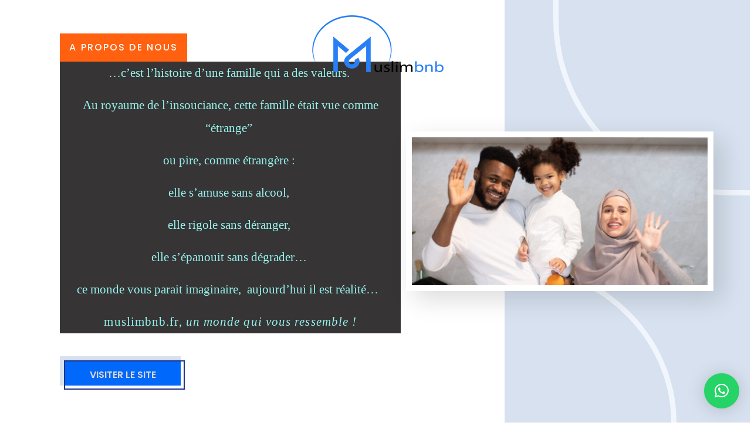

--- FILE ---
content_type: text/html; charset=UTF-8
request_url: https://muslimbnb.fr/histoirelocationethique/
body_size: 25738
content:
<!DOCTYPE html>
<html lang="fr-FR" prefix="og: https://ogp.me/ns#">
<head>
	<meta charset="UTF-8">
		
<!-- Optimisation des moteurs de recherche par Rank Math - https://rankmath.com/ -->
<title>l&#039;histoire de muslimbnb.fr, une plateforme de location éthique</title>
<meta name="description" content="muslimbnb.fr un site de location aux valeurs éthiques musulmanes, ouvert à tous à conditions d&#039;être respectueux, des biens et des personnes"/>
<meta name="robots" content="follow, index, max-snippet:-1, max-video-preview:-1, max-image-preview:large"/>
<link rel="canonical" href="https://muslimbnb.fr/histoirelocationethique/" />
<meta property="og:locale" content="fr_FR" />
<meta property="og:type" content="article" />
<meta property="og:title" content="l&#039;histoire de muslimbnb.fr, une plateforme de location éthique" />
<meta property="og:description" content="muslimbnb.fr un site de location aux valeurs éthiques musulmanes, ouvert à tous à conditions d&#039;être respectueux, des biens et des personnes" />
<meta property="og:url" content="https://muslimbnb.fr/histoirelocationethique/" />
<meta property="og:site_name" content="Muslimbnb" />
<meta property="article:publisher" content="https://www.facebook.com/groups/muslimvacances" />
<meta property="article:author" content="https://www.facebook.com/montpellierzen34" />
<meta property="og:updated_time" content="2022-12-13T09:59:31+01:00" />
<meta property="og:image" content="https://muslimbnb.fr/wp-content/uploads/2022/11/cropped-famille-muslim-location-halal-683x1024-1.jpg" />
<meta property="og:image:secure_url" content="https://muslimbnb.fr/wp-content/uploads/2022/11/cropped-famille-muslim-location-halal-683x1024-1.jpg" />
<meta property="og:image:width" content="1600" />
<meta property="og:image:height" content="800" />
<meta property="og:image:alt" content="l&#039;histoire de muslimbnb location éthique" />
<meta property="og:image:type" content="image/jpeg" />
<meta name="twitter:card" content="summary" />
<meta name="twitter:title" content="l&#039;histoire de muslimbnb.fr, une plateforme de location éthique" />
<meta name="twitter:description" content="muslimbnb.fr un site de location aux valeurs éthiques musulmanes, ouvert à tous à conditions d&#039;être respectueux, des biens et des personnes" />
<meta name="twitter:image" content="https://muslimbnb.fr/wp-content/uploads/2022/11/cropped-famille-muslim-location-halal-683x1024-1.jpg" />
<script type="application/ld+json" class="rank-math-schema">{"@context":"https://schema.org","@graph":[{"@type":"BreadcrumbList","@id":"https://muslimbnb.fr/histoirelocationethique/#breadcrumb","itemListElement":[{"@type":"ListItem","position":"1","item":{"@id":"https://muslimbnb.fr","name":"Accueil"}},{"@type":"ListItem","position":"2","item":{"@id":"https://muslimbnb.fr/histoirelocationethique/","name":"muslimbnb, histoire d'une location \u00e9thique"}}]}]}</script>
<!-- /Extension Rank Math WordPress SEO -->

<link rel='dns-prefetch' href='//maps.googleapis.com' />
<link rel='dns-prefetch' href='//static.addtoany.com' />
<link rel='dns-prefetch' href='//www.google.com' />
<link rel='dns-prefetch' href='//fonts.googleapis.com' />
<link rel="alternate" type="application/rss+xml" title="Muslimbnb &raquo; Flux" href="https://muslimbnb.fr/feed/" />
<link rel="alternate" type="application/rss+xml" title="Muslimbnb &raquo; Flux des commentaires" href="https://muslimbnb.fr/comments/feed/" />
<link rel="alternate" type="application/rss+xml" title="Muslimbnb &raquo; histoire de location éthique Flux des commentaires" href="https://muslimbnb.fr/histoirelocationethique/feed/" />
<link rel="alternate" title="oEmbed (JSON)" type="application/json+oembed" href="https://muslimbnb.fr/wp-json/oembed/1.0/embed?url=https%3A%2F%2Fmuslimbnb.fr%2Fhistoirelocationethique%2F" />
<link rel="alternate" title="oEmbed (XML)" type="text/xml+oembed" href="https://muslimbnb.fr/wp-json/oembed/1.0/embed?url=https%3A%2F%2Fmuslimbnb.fr%2Fhistoirelocationethique%2F&#038;format=xml" />
		<style>
			.lazyload,
			.lazyloading {
				max-width: 100%;
			}
		</style>
		<style id='wp-img-auto-sizes-contain-inline-css'>
img:is([sizes=auto i],[sizes^="auto," i]){contain-intrinsic-size:3000px 1500px}
/*# sourceURL=wp-img-auto-sizes-contain-inline-css */
</style>
<link rel='stylesheet' id='google-fonts-css' href='https://fonts.googleapis.com/css?family=Lexend%3A500%7CInter%3A400%2C500&#038;display=swap' media='all' />
<link rel='stylesheet' id='fontawesome-css' href='https://muslimbnb.fr/wp-content/themes/rentalhive/assets/css/fontawesome.min.css?ver=1.7.19' media='all' />
<link rel='stylesheet' id='fancybox-css' href='https://muslimbnb.fr/wp-content/plugins/hivepress/node_modules/@fancyapps/fancybox/dist/jquery.fancybox.min.css?ver=1.7.19' media='all' />
<link rel='stylesheet' id='slick-css' href='https://muslimbnb.fr/wp-content/plugins/hivepress/node_modules/slick-carousel/slick/slick.css?ver=1.7.19' media='all' />
<link rel='stylesheet' id='flatpickr-css' href='https://muslimbnb.fr/wp-content/plugins/hivepress/node_modules/flatpickr/dist/flatpickr.min.css?ver=1.7.19' media='all' />
<link rel='stylesheet' id='select2-css' href='https://muslimbnb.fr/wp-content/plugins/hivepress/node_modules/select2/dist/css/select2.min.css?ver=1.7.19' media='all' />
<link rel='stylesheet' id='intl-tel-input-css' href='https://muslimbnb.fr/wp-content/plugins/hivepress/node_modules/intl-tel-input/build/css/intlTelInput.min.css?ver=1.7.19' media='all' />
<link rel='stylesheet' id='jquery-ui-css' href='https://muslimbnb.fr/wp-content/plugins/hivepress/assets/css/jquery-ui.min.css?ver=1.7.19' media='all' />
<link rel='stylesheet' id='hivepress-grid-css' href='https://muslimbnb.fr/wp-content/plugins/hivepress/assets/css/grid.min.css?ver=1.7.19' media='all' />
<link rel='stylesheet' id='hivepress-core-common-css' href='https://muslimbnb.fr/wp-content/plugins/hivepress/assets/css/common.min.css?ver=1.7.19' media='all' />
<link rel='stylesheet' id='hivepress-core-frontend-css' href='https://muslimbnb.fr/wp-content/plugins/hivepress/assets/css/frontend.min.css?ver=1.7.19' media='all' />
<link rel='stylesheet' id='hivepress-blocks-frontend-css' href='https://muslimbnb.fr/wp-content/plugins/hivepress-blocks/assets/css/frontend.min.css?ver=1.0.0' media='all' />
<link rel='stylesheet' id='hivepress-bookings-css' href='https://muslimbnb.fr/wp-content/plugins/hivepress-bookings/assets/css/common.min.css?ver=1.5.5' media='all' />
<link rel='stylesheet' id='hivepress-bookings-frontend-css' href='https://muslimbnb.fr/wp-content/plugins/hivepress-bookings/assets/css/frontend.min.css?ver=1.5.5' media='all' />
<link rel='stylesheet' id='hivepress-geolocation-css' href='https://muslimbnb.fr/wp-content/plugins/hivepress-geolocation/assets/css/common.min.css?ver=1.3.9' media='all' />
<link rel='stylesheet' id='hivepress-geolocation-frontend-css' href='https://muslimbnb.fr/wp-content/plugins/hivepress-geolocation/assets/css/frontend.min.css?ver=1.3.9' media='all' />
<link rel='stylesheet' id='hivepress-marketplace-frontend-css' href='https://muslimbnb.fr/wp-content/plugins/hivepress-marketplace/assets/css/frontend.min.css?ver=1.3.15' media='all' />
<link rel='stylesheet' id='hivepress-messages-frontend-css' href='https://muslimbnb.fr/wp-content/plugins/hivepress-messages/assets/css/frontend.min.css?ver=1.4.0' media='all' />
<link rel='stylesheet' id='hivepress-reviews-frontend-css' href='https://muslimbnb.fr/wp-content/plugins/hivepress-reviews/assets/css/frontend.min.css?ver=1.4.0' media='all' />
<link rel='stylesheet' id='hivepress-social-login-frontend-css' href='https://muslimbnb.fr/wp-content/plugins/hivepress-social-login/assets/css/frontend.min.css?ver=1.0.1' media='all' />
<style id='wp-emoji-styles-inline-css'>

	img.wp-smiley, img.emoji {
		display: inline !important;
		border: none !important;
		box-shadow: none !important;
		height: 1em !important;
		width: 1em !important;
		margin: 0 0.07em !important;
		vertical-align: -0.1em !important;
		background: none !important;
		padding: 0 !important;
	}
/*# sourceURL=wp-emoji-styles-inline-css */
</style>
<style id='classic-theme-styles-inline-css'>
/*! This file is auto-generated */
.wp-block-button__link{color:#fff;background-color:#32373c;border-radius:9999px;box-shadow:none;text-decoration:none;padding:calc(.667em + 2px) calc(1.333em + 2px);font-size:1.125em}.wp-block-file__button{background:#32373c;color:#fff;text-decoration:none}
/*# sourceURL=/wp-includes/css/classic-themes.min.css */
</style>
<style id='global-styles-inline-css'>
:root{--wp--preset--aspect-ratio--square: 1;--wp--preset--aspect-ratio--4-3: 4/3;--wp--preset--aspect-ratio--3-4: 3/4;--wp--preset--aspect-ratio--3-2: 3/2;--wp--preset--aspect-ratio--2-3: 2/3;--wp--preset--aspect-ratio--16-9: 16/9;--wp--preset--aspect-ratio--9-16: 9/16;--wp--preset--color--black: #000000;--wp--preset--color--cyan-bluish-gray: #abb8c3;--wp--preset--color--white: #ffffff;--wp--preset--color--pale-pink: #f78da7;--wp--preset--color--vivid-red: #cf2e2e;--wp--preset--color--luminous-vivid-orange: #ff6900;--wp--preset--color--luminous-vivid-amber: #fcb900;--wp--preset--color--light-green-cyan: #7bdcb5;--wp--preset--color--vivid-green-cyan: #00d084;--wp--preset--color--pale-cyan-blue: #8ed1fc;--wp--preset--color--vivid-cyan-blue: #0693e3;--wp--preset--color--vivid-purple: #9b51e0;--wp--preset--gradient--vivid-cyan-blue-to-vivid-purple: linear-gradient(135deg,rgb(6,147,227) 0%,rgb(155,81,224) 100%);--wp--preset--gradient--light-green-cyan-to-vivid-green-cyan: linear-gradient(135deg,rgb(122,220,180) 0%,rgb(0,208,130) 100%);--wp--preset--gradient--luminous-vivid-amber-to-luminous-vivid-orange: linear-gradient(135deg,rgb(252,185,0) 0%,rgb(255,105,0) 100%);--wp--preset--gradient--luminous-vivid-orange-to-vivid-red: linear-gradient(135deg,rgb(255,105,0) 0%,rgb(207,46,46) 100%);--wp--preset--gradient--very-light-gray-to-cyan-bluish-gray: linear-gradient(135deg,rgb(238,238,238) 0%,rgb(169,184,195) 100%);--wp--preset--gradient--cool-to-warm-spectrum: linear-gradient(135deg,rgb(74,234,220) 0%,rgb(151,120,209) 20%,rgb(207,42,186) 40%,rgb(238,44,130) 60%,rgb(251,105,98) 80%,rgb(254,248,76) 100%);--wp--preset--gradient--blush-light-purple: linear-gradient(135deg,rgb(255,206,236) 0%,rgb(152,150,240) 100%);--wp--preset--gradient--blush-bordeaux: linear-gradient(135deg,rgb(254,205,165) 0%,rgb(254,45,45) 50%,rgb(107,0,62) 100%);--wp--preset--gradient--luminous-dusk: linear-gradient(135deg,rgb(255,203,112) 0%,rgb(199,81,192) 50%,rgb(65,88,208) 100%);--wp--preset--gradient--pale-ocean: linear-gradient(135deg,rgb(255,245,203) 0%,rgb(182,227,212) 50%,rgb(51,167,181) 100%);--wp--preset--gradient--electric-grass: linear-gradient(135deg,rgb(202,248,128) 0%,rgb(113,206,126) 100%);--wp--preset--gradient--midnight: linear-gradient(135deg,rgb(2,3,129) 0%,rgb(40,116,252) 100%);--wp--preset--font-size--small: 13px;--wp--preset--font-size--medium: 20px;--wp--preset--font-size--large: 36px;--wp--preset--font-size--x-large: 42px;--wp--preset--spacing--20: 0.44rem;--wp--preset--spacing--30: 0.67rem;--wp--preset--spacing--40: 1rem;--wp--preset--spacing--50: 1.5rem;--wp--preset--spacing--60: 2.25rem;--wp--preset--spacing--70: 3.38rem;--wp--preset--spacing--80: 5.06rem;--wp--preset--shadow--natural: 6px 6px 9px rgba(0, 0, 0, 0.2);--wp--preset--shadow--deep: 12px 12px 50px rgba(0, 0, 0, 0.4);--wp--preset--shadow--sharp: 6px 6px 0px rgba(0, 0, 0, 0.2);--wp--preset--shadow--outlined: 6px 6px 0px -3px rgb(255, 255, 255), 6px 6px rgb(0, 0, 0);--wp--preset--shadow--crisp: 6px 6px 0px rgb(0, 0, 0);}:where(.is-layout-flex){gap: 0.5em;}:where(.is-layout-grid){gap: 0.5em;}body .is-layout-flex{display: flex;}.is-layout-flex{flex-wrap: wrap;align-items: center;}.is-layout-flex > :is(*, div){margin: 0;}body .is-layout-grid{display: grid;}.is-layout-grid > :is(*, div){margin: 0;}:where(.wp-block-columns.is-layout-flex){gap: 2em;}:where(.wp-block-columns.is-layout-grid){gap: 2em;}:where(.wp-block-post-template.is-layout-flex){gap: 1.25em;}:where(.wp-block-post-template.is-layout-grid){gap: 1.25em;}.has-black-color{color: var(--wp--preset--color--black) !important;}.has-cyan-bluish-gray-color{color: var(--wp--preset--color--cyan-bluish-gray) !important;}.has-white-color{color: var(--wp--preset--color--white) !important;}.has-pale-pink-color{color: var(--wp--preset--color--pale-pink) !important;}.has-vivid-red-color{color: var(--wp--preset--color--vivid-red) !important;}.has-luminous-vivid-orange-color{color: var(--wp--preset--color--luminous-vivid-orange) !important;}.has-luminous-vivid-amber-color{color: var(--wp--preset--color--luminous-vivid-amber) !important;}.has-light-green-cyan-color{color: var(--wp--preset--color--light-green-cyan) !important;}.has-vivid-green-cyan-color{color: var(--wp--preset--color--vivid-green-cyan) !important;}.has-pale-cyan-blue-color{color: var(--wp--preset--color--pale-cyan-blue) !important;}.has-vivid-cyan-blue-color{color: var(--wp--preset--color--vivid-cyan-blue) !important;}.has-vivid-purple-color{color: var(--wp--preset--color--vivid-purple) !important;}.has-black-background-color{background-color: var(--wp--preset--color--black) !important;}.has-cyan-bluish-gray-background-color{background-color: var(--wp--preset--color--cyan-bluish-gray) !important;}.has-white-background-color{background-color: var(--wp--preset--color--white) !important;}.has-pale-pink-background-color{background-color: var(--wp--preset--color--pale-pink) !important;}.has-vivid-red-background-color{background-color: var(--wp--preset--color--vivid-red) !important;}.has-luminous-vivid-orange-background-color{background-color: var(--wp--preset--color--luminous-vivid-orange) !important;}.has-luminous-vivid-amber-background-color{background-color: var(--wp--preset--color--luminous-vivid-amber) !important;}.has-light-green-cyan-background-color{background-color: var(--wp--preset--color--light-green-cyan) !important;}.has-vivid-green-cyan-background-color{background-color: var(--wp--preset--color--vivid-green-cyan) !important;}.has-pale-cyan-blue-background-color{background-color: var(--wp--preset--color--pale-cyan-blue) !important;}.has-vivid-cyan-blue-background-color{background-color: var(--wp--preset--color--vivid-cyan-blue) !important;}.has-vivid-purple-background-color{background-color: var(--wp--preset--color--vivid-purple) !important;}.has-black-border-color{border-color: var(--wp--preset--color--black) !important;}.has-cyan-bluish-gray-border-color{border-color: var(--wp--preset--color--cyan-bluish-gray) !important;}.has-white-border-color{border-color: var(--wp--preset--color--white) !important;}.has-pale-pink-border-color{border-color: var(--wp--preset--color--pale-pink) !important;}.has-vivid-red-border-color{border-color: var(--wp--preset--color--vivid-red) !important;}.has-luminous-vivid-orange-border-color{border-color: var(--wp--preset--color--luminous-vivid-orange) !important;}.has-luminous-vivid-amber-border-color{border-color: var(--wp--preset--color--luminous-vivid-amber) !important;}.has-light-green-cyan-border-color{border-color: var(--wp--preset--color--light-green-cyan) !important;}.has-vivid-green-cyan-border-color{border-color: var(--wp--preset--color--vivid-green-cyan) !important;}.has-pale-cyan-blue-border-color{border-color: var(--wp--preset--color--pale-cyan-blue) !important;}.has-vivid-cyan-blue-border-color{border-color: var(--wp--preset--color--vivid-cyan-blue) !important;}.has-vivid-purple-border-color{border-color: var(--wp--preset--color--vivid-purple) !important;}.has-vivid-cyan-blue-to-vivid-purple-gradient-background{background: var(--wp--preset--gradient--vivid-cyan-blue-to-vivid-purple) !important;}.has-light-green-cyan-to-vivid-green-cyan-gradient-background{background: var(--wp--preset--gradient--light-green-cyan-to-vivid-green-cyan) !important;}.has-luminous-vivid-amber-to-luminous-vivid-orange-gradient-background{background: var(--wp--preset--gradient--luminous-vivid-amber-to-luminous-vivid-orange) !important;}.has-luminous-vivid-orange-to-vivid-red-gradient-background{background: var(--wp--preset--gradient--luminous-vivid-orange-to-vivid-red) !important;}.has-very-light-gray-to-cyan-bluish-gray-gradient-background{background: var(--wp--preset--gradient--very-light-gray-to-cyan-bluish-gray) !important;}.has-cool-to-warm-spectrum-gradient-background{background: var(--wp--preset--gradient--cool-to-warm-spectrum) !important;}.has-blush-light-purple-gradient-background{background: var(--wp--preset--gradient--blush-light-purple) !important;}.has-blush-bordeaux-gradient-background{background: var(--wp--preset--gradient--blush-bordeaux) !important;}.has-luminous-dusk-gradient-background{background: var(--wp--preset--gradient--luminous-dusk) !important;}.has-pale-ocean-gradient-background{background: var(--wp--preset--gradient--pale-ocean) !important;}.has-electric-grass-gradient-background{background: var(--wp--preset--gradient--electric-grass) !important;}.has-midnight-gradient-background{background: var(--wp--preset--gradient--midnight) !important;}.has-small-font-size{font-size: var(--wp--preset--font-size--small) !important;}.has-medium-font-size{font-size: var(--wp--preset--font-size--medium) !important;}.has-large-font-size{font-size: var(--wp--preset--font-size--large) !important;}.has-x-large-font-size{font-size: var(--wp--preset--font-size--x-large) !important;}
:where(.wp-block-post-template.is-layout-flex){gap: 1.25em;}:where(.wp-block-post-template.is-layout-grid){gap: 1.25em;}
:where(.wp-block-term-template.is-layout-flex){gap: 1.25em;}:where(.wp-block-term-template.is-layout-grid){gap: 1.25em;}
:where(.wp-block-columns.is-layout-flex){gap: 2em;}:where(.wp-block-columns.is-layout-grid){gap: 2em;}
:root :where(.wp-block-pullquote){font-size: 1.5em;line-height: 1.6;}
/*# sourceURL=global-styles-inline-css */
</style>
<link rel='stylesheet' id='awcdp-frontend-css' href='https://muslimbnb.fr/wp-content/plugins/deposits-partial-payments-for-woocommerce/assets/css/frontend.css?ver=1.2.6' media='all' />
<link rel='stylesheet' id='woocommerce-layout-css' href='https://muslimbnb.fr/wp-content/plugins/woocommerce/assets/css/woocommerce-layout.css?ver=10.4.3' media='all' />
<link rel='stylesheet' id='woocommerce-smallscreen-css' href='https://muslimbnb.fr/wp-content/plugins/woocommerce/assets/css/woocommerce-smallscreen.css?ver=10.4.3' media='only screen and (max-width: 768px)' />
<link rel='stylesheet' id='woocommerce-general-css' href='https://muslimbnb.fr/wp-content/plugins/woocommerce/assets/css/woocommerce.css?ver=10.4.3' media='all' />
<style id='woocommerce-inline-inline-css'>
.woocommerce form .form-row .required { visibility: visible; }
/*# sourceURL=woocommerce-inline-inline-css */
</style>
<link rel='stylesheet' id='wp-bottom-menu-css' href='https://muslimbnb.fr/wp-content/plugins/wp-bottom-menu/assets/css/style.css?ver=2.2.4' media='all' />
<link rel='stylesheet' id='font-awesome-css' href='https://muslimbnb.fr/wp-content/plugins/elementor/assets/lib/font-awesome/css/font-awesome.min.css?ver=4.7.0' media='all' />
<link rel='stylesheet' id='gateway-css' href='https://muslimbnb.fr/wp-content/plugins/woocommerce-paypal-payments/modules/ppcp-button/assets/css/gateway.css?ver=3.3.2' media='all' />
<link rel='stylesheet' id='minireset-css' href='https://muslimbnb.fr/wp-content/themes/rentalhive/vendor/hivepress/hivetheme/assets/css/minireset.min.css?ver=1.1.0' media='all' />
<link rel='stylesheet' id='flexboxgrid-css' href='https://muslimbnb.fr/wp-content/themes/rentalhive/vendor/hivepress/hivetheme/assets/css/flexboxgrid.min.css?ver=1.1.0' media='all' />
<link rel='stylesheet' id='hivetheme-core-frontend-css' href='https://muslimbnb.fr/wp-content/themes/rentalhive/vendor/hivepress/hivetheme/assets/css/frontend.min.css?ver=1.1.0' media='all' />
<link rel='stylesheet' id='hivetheme-parent-frontend-css' href='https://muslimbnb.fr/wp-content/themes/rentalhive/style.css?ver=1.0.5' media='all' />
<style id='hivetheme-parent-frontend-inline-css'>
h1,h2,h3,h4,h5,h6,fieldset legend,.header-logo__name,.comment__author,.hp-review__author,.hp-message--view-block hp-message__sender,.woocommerce ul.product_list_widget li .product-title,.editor-post-title__block,.editor-post-title__input{font-family:Lexend, sans-serif;font-weight:500;}body{font-family:Inter, sans-serif;}.header-navbar__menu ul li.active > a,.header-navbar__menu ul li.current-menu-item > a,.header-navbar__menu ul li a:hover,.footer-navbar__menu ul li a:hover,.hp-menu--tabbed .hp-menu__item a:hover,.hp-menu--tabbed .hp-menu__item--current a,.widget_archive li a:hover,.widget_categories li a:hover,.widget_categories li.current-cat > a,.widget_categories li.current-cat::before,.widget_product_categories li a:hover,.widget_product_categories li.current-cat > a,.widget_product_categories li.current-cat::before,.widget_meta li a:hover,.widget_nav_menu li a:hover,.widget_nav_menu li.current-menu-item > a,.widget_nav_menu li.current-menu-item::before,.woocommerce-MyAccount-navigation li a:hover,.woocommerce-MyAccount-navigation li.current-menu-item > a,.woocommerce-MyAccount-navigation li.current-menu-item::before,.widget_pages li a:hover,.widget_recent_entries li a:hover,.wp-block-archives li a:hover,.wp-block-categories li a:hover,.wp-block-latest-posts li a:hover,.wp-block-rss li a:hover,.widget_archive li:hover > a,.widget_categories li:hover > a,.widget_product_categories li:hover > a,.widget_meta li:hover > a,.widget_nav_menu li:hover > a,.woocommerce-MyAccount-navigation li:hover > a,.widget_pages li:hover > a,.widget_recent_entries li:hover > a,.wp-block-archives li:hover > a,.wp-block-categories li:hover > a,.wp-block-latest-posts li:hover > a,.wp-block-rss li:hover > a,.widget_archive li:hover::before,.widget_categories li:hover::before,.widget_product_categories li:hover::before,.widget_meta li:hover::before,.widget_nav_menu li:hover::before,.woocommerce-MyAccount-navigation li:hover::before,.widget_pages li:hover::before,.widget_recent_entries li:hover::before,.wp-block-archives li:hover::before,.wp-block-categories li:hover::before,.wp-block-latest-posts li:hover::before,.wp-block-rss li:hover::before,.post-navbar__link:hover i,.pagination > a:hover,.pagination .nav-links > a:hover,.post__details a:hover,.tagcloud a:hover,.wp-block-tag-cloud a:hover,.comment__details a:hover,.comment-respond .comment-reply-title a:hover,.hp-link:hover,.hp-link:hover i,.pac-item:hover .pac-item-query,.woocommerce nav.woocommerce-pagination ul li a:hover,.woocommerce nav.woocommerce-pagination ul li a:focus{color:#287ff5;}.button--primary,button[type="submit"],input[type=submit],.header-navbar__menu > ul > li.current-menu-item::before,.header-navbar__burger > ul > li.current-menu-item::before,.hp-menu--tabbed .hp-menu__item--current::before,.woocommerce #respond input#submit.alt,.woocommerce button[type=submit],.woocommerce input[type=submit],.woocommerce button[type=submit]:hover,.woocommerce input[type=submit]:hover,.woocommerce a.button.alt,.woocommerce button.button.alt,.woocommerce input.button.alt,.woocommerce #respond input#submit.alt:hover,.woocommerce a.button.alt:hover,.woocommerce button.button.alt:hover,.woocommerce input.button.alt:hover{background-color:#287ff5;}blockquote,.wp-block-quote,.comment.bypostauthor .comment__image img{border-color:#287ff5;}.hp-listing__location i{color:#db6d00;}.button--secondary,.wp-block-file .wp-block-file__button,.hp-field--number-range .ui-slider-range,.hp-field input[type=checkbox]:checked + span::before,.hp-field input[type=radio]:checked + span::after,.woocommerce a.button--secondary,.woocommerce button.button--secondary,.woocommerce input.button--secondary,.woocommerce a.button--secondary:hover,.woocommerce button.button--secondary:hover,.woocommerce input.button--secondary:hover,.woocommerce span.onsale,.woocommerce .widget_price_filter .price_slider_wrapper .ui-slider-range{background-color:#db6d00;}.hp-field input[type=radio]:checked + span::before,.hp-field input[type=checkbox]:checked + span::before{border-color:#db6d00;}.hp-feature__icon::after,.wp-block-button.is-style-primary .wp-block-button__link{background-color:#287ff5;}.tagcloud a:hover,.wp-block-tag-cloud a:hover{border-color:#287ff5;}.content-slider .slick-arrow:hover,.pagination > span:not(.dots),.pagination .nav-links > span:not(.dots),.pagination ul li span.current:not(.dots),.hp-listing--view-block .hp-listing__location i,.hp-listing--view-page .hp-listing__location i,.hp-listing--view-block .hp-listing__attributes--primary .hp-listing__attribute,.hp-listing--view-page .hp-listing__attributes--primary .hp-listing__attribute,.hp-vendor--view-block .hp-vendor__attributes--primary .hp-vendor__attribute,.hp-vendor--view-page .hp-vendor__attributes--primary .hp-vendor__attribute,.hp-offer__attributes--primary .hp-offer__attribute,.hp-feature__icon,.woocommerce nav.woocommerce-pagination > span:not(.dots),.woocommerce nav.woocommerce-pagination .nav-links > span:not(.dots),.woocommerce nav.woocommerce-pagination ul li span.current:not(.dots){color:#287ff5;}.header-hero,.content-title::before,.post--archive .post__categories a,.wp-block-button.is-style-secondary .wp-block-button__link,.hp-page__title::before,.hp-section__title::before,.hp-listing--view-page .hp-listing__categories a{background-color:#db6d00;}.content-section{background-color:#e5e5e5;}
.header-hero { background-image: url(https://muslimbnb.fr/wp-content/uploads/2025/04/Sans-titre-1600-x-400-px-1.png) }.header-hero { color: #ffffff }
/*# sourceURL=hivetheme-parent-frontend-inline-css */
</style>
<link rel='stylesheet' id='newsletter-css' href='https://muslimbnb.fr/wp-content/plugins/newsletter/style.css?ver=9.1.1' media='all' />
<link rel='stylesheet' id='addtoany-css' href='https://muslimbnb.fr/wp-content/plugins/add-to-any/addtoany.min.css?ver=1.16' media='all' />
<link rel='stylesheet' id='elementor-icons-css' href='https://muslimbnb.fr/wp-content/plugins/elementor/assets/lib/eicons/css/elementor-icons.min.css?ver=5.46.0' media='all' />
<link rel='stylesheet' id='elementor-frontend-css' href='https://muslimbnb.fr/wp-content/plugins/elementor/assets/css/frontend.min.css?ver=3.34.2' media='all' />
<link rel='stylesheet' id='elementor-post-341-css' href='https://muslimbnb.fr/wp-content/uploads/elementor/css/post-341.css?ver=1768918570' media='all' />
<link rel='stylesheet' id='widget-image-css' href='https://muslimbnb.fr/wp-content/plugins/elementor/assets/css/widget-image.min.css?ver=3.34.2' media='all' />
<link rel='stylesheet' id='widget-heading-css' href='https://muslimbnb.fr/wp-content/plugins/elementor/assets/css/widget-heading.min.css?ver=3.34.2' media='all' />
<link rel='stylesheet' id='e-animation-bounceInUp-css' href='https://muslimbnb.fr/wp-content/plugins/elementor/assets/lib/animations/styles/bounceInUp.min.css?ver=3.34.2' media='all' />
<link rel='stylesheet' id='widget-spacer-css' href='https://muslimbnb.fr/wp-content/plugins/elementor/assets/css/widget-spacer.min.css?ver=3.34.2' media='all' />
<link rel='stylesheet' id='e-animation-bounceInDown-css' href='https://muslimbnb.fr/wp-content/plugins/elementor/assets/lib/animations/styles/bounceInDown.min.css?ver=3.34.2' media='all' />
<link rel='stylesheet' id='e-animation-fadeInRight-css' href='https://muslimbnb.fr/wp-content/plugins/elementor/assets/lib/animations/styles/fadeInRight.min.css?ver=3.34.2' media='all' />
<link rel='stylesheet' id='e-animation-zoomIn-css' href='https://muslimbnb.fr/wp-content/plugins/elementor/assets/lib/animations/styles/zoomIn.min.css?ver=3.34.2' media='all' />
<link rel='stylesheet' id='swiper-css' href='https://muslimbnb.fr/wp-content/plugins/elementor/assets/lib/swiper/v8/css/swiper.min.css?ver=8.4.5' media='all' />
<link rel='stylesheet' id='e-swiper-css' href='https://muslimbnb.fr/wp-content/plugins/elementor/assets/css/conditionals/e-swiper.min.css?ver=3.34.2' media='all' />
<link rel='stylesheet' id='elementor-post-2639-css' href='https://muslimbnb.fr/wp-content/uploads/elementor/css/post-2639.css?ver=1768930202' media='all' />
<link rel='stylesheet' id='elementor-gf-local-roboto-css' href='https://muslimbnb.fr/wp-content/uploads/elementor/google-fonts/css/roboto.css?ver=1742301197' media='all' />
<link rel='stylesheet' id='elementor-gf-local-robotoslab-css' href='https://muslimbnb.fr/wp-content/uploads/elementor/google-fonts/css/robotoslab.css?ver=1742301200' media='all' />
<link rel='stylesheet' id='elementor-gf-local-poppins-css' href='https://muslimbnb.fr/wp-content/uploads/elementor/google-fonts/css/poppins.css?ver=1742894974' media='all' />
<script src="https://muslimbnb.fr/wp-includes/js/jquery/jquery.min.js?ver=3.7.1" id="jquery-core-js"></script>
<script src="https://muslimbnb.fr/wp-includes/js/jquery/jquery-migrate.min.js?ver=3.4.1" id="jquery-migrate-js"></script>
<script id="zxcvbn-async-js-extra">
var _zxcvbnSettings = {"src":"https://muslimbnb.fr/wp-includes/js/zxcvbn.min.js"};
//# sourceURL=zxcvbn-async-js-extra
</script>
<script src="https://muslimbnb.fr/wp-includes/js/zxcvbn-async.min.js?ver=1.0" id="zxcvbn-async-js"></script>
<script id="addtoany-core-js-before">
window.a2a_config=window.a2a_config||{};a2a_config.callbacks=[];a2a_config.overlays=[];a2a_config.templates={};a2a_localize = {
	Share: "Partager",
	Save: "Enregistrer",
	Subscribe: "S'abonner",
	Email: "E-mail",
	Bookmark: "Marque-page",
	ShowAll: "Montrer tout",
	ShowLess: "Montrer moins",
	FindServices: "Trouver des service(s)",
	FindAnyServiceToAddTo: "Trouver instantan&eacute;ment des services &agrave; ajouter &agrave;",
	PoweredBy: "Propuls&eacute; par",
	ShareViaEmail: "Partager par e-mail",
	SubscribeViaEmail: "S’abonner par e-mail",
	BookmarkInYourBrowser: "Ajouter un signet dans votre navigateur",
	BookmarkInstructions: "Appuyez sur Ctrl+D ou \u2318+D pour mettre cette page en signet",
	AddToYourFavorites: "Ajouter &agrave; vos favoris",
	SendFromWebOrProgram: "Envoyer depuis n’importe quelle adresse e-mail ou logiciel e-mail",
	EmailProgram: "Programme d’e-mail",
	More: "Plus&#8230;",
	ThanksForSharing: "Merci de partager !",
	ThanksForFollowing: "Merci de nous suivre !"
};


//# sourceURL=addtoany-core-js-before
</script>
<script defer src="https://static.addtoany.com/menu/page.js" id="addtoany-core-js"></script>
<script defer src="https://muslimbnb.fr/wp-content/plugins/add-to-any/addtoany.min.js?ver=1.1" id="addtoany-jquery-js"></script>
<script src="https://muslimbnb.fr/wp-content/plugins/woocommerce/assets/js/jquery-blockui/jquery.blockUI.min.js?ver=2.7.0-wc.10.4.3" id="wc-jquery-blockui-js" defer data-wp-strategy="defer"></script>
<script id="wc-add-to-cart-js-extra">
var wc_add_to_cart_params = {"ajax_url":"/wp-admin/admin-ajax.php","wc_ajax_url":"/?wc-ajax=%%endpoint%%","i18n_view_cart":"Voir le panier","cart_url":"https://muslimbnb.fr/panier/","is_cart":"","cart_redirect_after_add":"no"};
//# sourceURL=wc-add-to-cart-js-extra
</script>
<script src="https://muslimbnb.fr/wp-content/plugins/woocommerce/assets/js/frontend/add-to-cart.min.js?ver=10.4.3" id="wc-add-to-cart-js" defer data-wp-strategy="defer"></script>
<script src="https://muslimbnb.fr/wp-content/plugins/woocommerce/assets/js/js-cookie/js.cookie.min.js?ver=2.1.4-wc.10.4.3" id="wc-js-cookie-js" defer data-wp-strategy="defer"></script>
<script id="woocommerce-js-extra">
var woocommerce_params = {"ajax_url":"/wp-admin/admin-ajax.php","wc_ajax_url":"/?wc-ajax=%%endpoint%%","i18n_password_show":"Afficher le mot de passe","i18n_password_hide":"Masquer le mot de passe"};
//# sourceURL=woocommerce-js-extra
</script>
<script src="https://muslimbnb.fr/wp-content/plugins/woocommerce/assets/js/frontend/woocommerce.min.js?ver=10.4.3" id="woocommerce-js" defer data-wp-strategy="defer"></script>
<script src="https://www.google.com/recaptcha/api.js" id="recaptcha-js" async defer></script>
<link rel="https://api.w.org/" href="https://muslimbnb.fr/wp-json/" /><link rel="EditURI" type="application/rsd+xml" title="RSD" href="https://muslimbnb.fr/xmlrpc.php?rsd" />
<meta name="generator" content="WordPress 6.9" />
<link rel='shortlink' href='https://muslimbnb.fr/?p=2639' />
		<script>
			document.documentElement.className = document.documentElement.className.replace('no-js', 'js');
		</script>
				<style>
			.no-js img.lazyload {
				display: none;
			}

			figure.wp-block-image img.lazyloading {
				min-width: 150px;
			}

			.lazyload,
			.lazyloading {
				--smush-placeholder-width: 100px;
				--smush-placeholder-aspect-ratio: 1/1;
				width: var(--smush-image-width, var(--smush-placeholder-width)) !important;
				aspect-ratio: var(--smush-image-aspect-ratio, var(--smush-placeholder-aspect-ratio)) !important;
			}

						.lazyload, .lazyloading {
				opacity: 0;
			}

			.lazyloaded {
				opacity: 1;
				transition: opacity 400ms;
				transition-delay: 0ms;
			}

					</style>
			<noscript><style>.woocommerce-product-gallery{ opacity: 1 !important; }</style></noscript>
	<meta name="generator" content="Elementor 3.34.2; features: additional_custom_breakpoints; settings: css_print_method-external, google_font-enabled, font_display-auto">
			<style>
				.e-con.e-parent:nth-of-type(n+4):not(.e-lazyloaded):not(.e-no-lazyload),
				.e-con.e-parent:nth-of-type(n+4):not(.e-lazyloaded):not(.e-no-lazyload) * {
					background-image: none !important;
				}
				@media screen and (max-height: 1024px) {
					.e-con.e-parent:nth-of-type(n+3):not(.e-lazyloaded):not(.e-no-lazyload),
					.e-con.e-parent:nth-of-type(n+3):not(.e-lazyloaded):not(.e-no-lazyload) * {
						background-image: none !important;
					}
				}
				@media screen and (max-height: 640px) {
					.e-con.e-parent:nth-of-type(n+2):not(.e-lazyloaded):not(.e-no-lazyload),
					.e-con.e-parent:nth-of-type(n+2):not(.e-lazyloaded):not(.e-no-lazyload) * {
						background-image: none !important;
					}
				}
			</style>
			<style id="uagb-style-frontend-2639">.uag-blocks-common-selector{z-index:var(--z-index-desktop) !important}@media (max-width: 976px){.uag-blocks-common-selector{z-index:var(--z-index-tablet) !important}}@media (max-width: 767px){.uag-blocks-common-selector{z-index:var(--z-index-mobile) !important}}
</style><link rel="icon" href="https://muslimbnb.fr/wp-content/uploads/2022/12/cropped-logo-lune-32x32.png" sizes="32x32" />
<link rel="icon" href="https://muslimbnb.fr/wp-content/uploads/2022/12/cropped-logo-lune-192x192.png" sizes="192x192" />
<link rel="apple-touch-icon" href="https://muslimbnb.fr/wp-content/uploads/2022/12/cropped-logo-lune-180x180.png" />
<meta name="msapplication-TileImage" content="https://muslimbnb.fr/wp-content/uploads/2022/12/cropped-logo-lune-270x270.png" />
		<style id="wp-custom-css">
			.header-logo img {
    display: block;
    width: 180px;
}


.teste{
    box-shadow: 0 5px 30px rgb(7 36 86 / 8%);
    background-color: #fff;
    border-radius: 10px;
    transition: transform 0.25s;
    overflow: hidden;
}


.fc .fc-view-harness {
    flex-grow: 25;
    position: relative;
    box-shadow: 0 5px 30px rgb(7 36 86 / 8%);
    background-color: #fff;
    border-radius: 10px;
    transition: transform 0.25s;
    overflow: hidden;
}


@media only screen and (max-width: 600px) {
  .home .hp-field--date input[type=text], .hp-field--time input[type=text]{
     display: none;
  }
}


@media  screen and (max-width: 600px){
  .hp-listing--view-block .hp-listing__attributes--secondary .hp-col-xs-12
  {
    padding-right: 0.5rem;
    padding-left: 0.5rem;
    flex-basis: 50%;
    max-width: 50%;
	} 
}	

@media screen and (max-width: 47.99em){
	.hp-template--listing-view-page .hp-listing__attributes--secondary .hp-row > div{
	-ms-flex-preferred-size: 50%;
    flex-basis: 50%;
    max-width: 50%;
}	
}

@media  screen and (max-width: 600px){
  .hp-listing--view-block .hp-listing__attributes--secondary .hp-listing__attribute
  {
   font-size:0.8rem;
	} 
}	


.hp-listing-category--view-block .hp-listing-category__item-count,
.hp-listing-category--view-page .hp-listing-category__item-count {
  display: none;
}


.hp-listing--view-block .hp-listing__location a,
.hp-listing--view-page .hp-listing__location a {
  pointer-events: none;
}

@media screen and (max-width: 47.99em){
	.header-hero--title{
		padding: 3rem 0 !important;
	}
}


.header-hero::before{
	content: none;
	

}


.header-hero--title {display:none!important}

.hp-listing--view-block .hp-listing__categories{
	display: none;
}


.content-slider .slick-arrow {color:blue}


.hp-booking__price .woocommerce-Price-amount:before {
    content: "Tarif nuitées : ";
}
		</style>
			<meta name="viewport" content="width=device-width, initial-scale=1.0, viewport-fit=cover" /></head>
<body class="wp-singular e-landing-page-template e-landing-page-template-elementor_canvas single single-e-landing-page postid-2639 single-format-standard wp-custom-logo wp-embed-responsive wp-theme-rentalhive theme-rentalhive woocommerce-no-js hp-theme--rentalhive elementor-default elementor-template-canvas elementor-kit-341 elementor-page elementor-page-2639">
	<div class="site-loader" data-component="loader">
	<svg width="38" height="38" viewBox="0 0 38 38" xmlns="http://www.w3.org/2000/svg">
		<defs>
			<linearGradient x1="8.042%" y1="0%" x2="65.682%" y2="23.865%" id="gradient">
				<stop stop-color="#287ff5" stop-opacity="0" offset="0%"/>
				<stop stop-color="#287ff5" stop-opacity=".631" offset="63.146%"/>
				<stop stop-color="#287ff5" offset="100%"/>
			</linearGradient>
		</defs>
		<g fill="none" fill-rule="evenodd">
			<g transform="translate(1 1)">
				<path d="M36 18c0-9.94-8.06-18-18-18" stroke="url(#gradient)" stroke-width="3"></path>
				<circle fill="#fff" cx="36" cy="18" r="1"></circle>
			</g>
		</g>
	</svg>
</div>
<a href="#content" class="skip-link screen-reader-text">Skip to content</a>		<div data-elementor-type="landing-page" data-elementor-id="2639" class="elementor elementor-2639">
						<section class="elementor-section elementor-top-section elementor-element elementor-element-68619f83 elementor-section-full_width elementor-section-content-middle elementor-section-height-min-height elementor-section-items-bottom elementor-section-height-default" data-id="68619f83" data-element_type="section">
						<div class="elementor-container elementor-column-gap-no">
					<div class="elementor-column elementor-col-100 elementor-top-column elementor-element elementor-element-23c44a78" data-id="23c44a78" data-element_type="column">
			<div class="elementor-widget-wrap elementor-element-populated">
						<div class="elementor-element elementor-element-4e3c5b5 elementor-widget elementor-widget-image" data-id="4e3c5b5" data-element_type="widget" data-widget_type="image.default">
				<div class="elementor-widget-container">
																<a href="https://muslimbnb.fr">
							<img decoding="async" width="400" height="100" data-src="https://muslimbnb.fr/wp-content/uploads/2022/12/muslimbnb-fois2.png" class="attachment-full size-full wp-image-2634 lazyload" alt="muslimbnb fois2" src="[data-uri]" style="--smush-placeholder-width: 400px; --smush-placeholder-aspect-ratio: 400/100;">								</a>
															</div>
				</div>
					</div>
		</div>
					</div>
		</section>
				<section class="elementor-section elementor-top-section elementor-element elementor-element-1c4efc7c elementor-section-full_width elementor-section-height-min-height elementor-section-items-stretch elementor-section-content-middle elementor-section-height-default" data-id="1c4efc7c" data-element_type="section">
						<div class="elementor-container elementor-column-gap-no">
					<div class="elementor-column elementor-col-66 elementor-top-column elementor-element elementor-element-5db320a8" data-id="5db320a8" data-element_type="column">
			<div class="elementor-widget-wrap elementor-element-populated">
						<section class="elementor-section elementor-inner-section elementor-element elementor-element-58774a41 elementor-section-full_width elementor-section-content-middle elementor-section-height-default elementor-section-height-default" data-id="58774a41" data-element_type="section">
						<div class="elementor-container elementor-column-gap-no">
					<div class="elementor-column elementor-col-100 elementor-inner-column elementor-element elementor-element-154dfc1d" data-id="154dfc1d" data-element_type="column">
			<div class="elementor-widget-wrap elementor-element-populated">
						<div class="elementor-element elementor-element-4899ceb6 elementor-widget__width-auto elementor-widget elementor-widget-heading" data-id="4899ceb6" data-element_type="widget" data-widget_type="heading.default">
				<div class="elementor-widget-container">
					<h4 class="elementor-heading-title elementor-size-default">A propos de nous </h4>				</div>
				</div>
				<div class="elementor-element elementor-element-14ae9ee8 elementor-widget elementor-widget-text-editor" data-id="14ae9ee8" data-element_type="widget" data-widget_type="text-editor.default">
				<div class="elementor-widget-container">
									<p class="MsoNormal">&#8230;c’est l’histoire d’une famille qui a des valeurs.&nbsp;</p><p class="MsoNormal"><span style="letter-spacing: 0px;">Au royaume de l’insouciance, cette famille était vue comme &#8220;étrange&#8221;&nbsp;</span></p><p class="MsoNormal"><span style="letter-spacing: 0px;">ou pire, comme étrangère :&nbsp;</span></p>
<p class="MsoNormal"><span style="letter-spacing: 0px;">elle s’amuse sans alcool,&nbsp;</span></p>
<p class="MsoNormal"><span style="letter-spacing: 0px;">elle rigole sans déranger,&nbsp;</span></p>
<p class="MsoNormal"><span style="letter-spacing: 0px;">elle s’épanouit sans dégrader…&nbsp;</span></p>
<p class="MsoNormal"><span style="letter-spacing: 0px;">ce monde vous parait imaginaire,&nbsp;&nbsp;</span><span style="letter-spacing: 0px;">aujourd’hui il est réalité&#8230;&nbsp;&nbsp;</span></p>
<p class="MsoNormal"><span style="letter-spacing: 1.09px;">muslimbnb.fr, </span><i style="letter-spacing: 1.09px;">un monde qui vous ressemble&nbsp;!</i></p>
<p class="MsoNormal">
</p>								</div>
				</div>
				<div class="elementor-element elementor-element-2facb478 elementor-widget__width-auto elementor-align-center elementor-widget elementor-widget-button" data-id="2facb478" data-element_type="widget" data-widget_type="button.default">
				<div class="elementor-widget-container">
									<div class="elementor-button-wrapper">
					<a class="elementor-button elementor-button-link elementor-size-sm" href="https://muslimbnb.fr">
						<span class="elementor-button-content-wrapper">
									<span class="elementor-button-text">Visiter le site</span>
					</span>
					</a>
				</div>
								</div>
				</div>
					</div>
		</div>
					</div>
		</section>
					</div>
		</div>
				<div class="elementor-column elementor-col-33 elementor-top-column elementor-element elementor-element-15e3d89c" data-id="15e3d89c" data-element_type="column" data-settings="{&quot;background_background&quot;:&quot;classic&quot;}">
			<div class="elementor-widget-wrap elementor-element-populated">
						<div class="elementor-element elementor-element-44b97821 elementor-widget__width-initial elementor-absolute elementor-widget-tablet__width-initial elementor-invisible elementor-widget elementor-widget-spacer" data-id="44b97821" data-element_type="widget" data-settings="{&quot;_position&quot;:&quot;absolute&quot;,&quot;_animation&quot;:&quot;bounceInUp&quot;,&quot;_animation_tablet&quot;:&quot;none&quot;}" data-widget_type="spacer.default">
				<div class="elementor-widget-container">
							<div class="elementor-spacer">
			<div class="elementor-spacer-inner"></div>
		</div>
						</div>
				</div>
				<div class="elementor-element elementor-element-2d56f74c elementor-widget__width-initial elementor-absolute elementor-widget-tablet__width-initial elementor-invisible elementor-widget elementor-widget-spacer" data-id="2d56f74c" data-element_type="widget" data-settings="{&quot;_position&quot;:&quot;absolute&quot;,&quot;_animation&quot;:&quot;bounceInDown&quot;,&quot;_animation_tablet&quot;:&quot;none&quot;}" data-widget_type="spacer.default">
				<div class="elementor-widget-container">
							<div class="elementor-spacer">
			<div class="elementor-spacer-inner"></div>
		</div>
						</div>
				</div>
				<div class="elementor-element elementor-element-89a4ccf elementor-widget elementor-widget-image" data-id="89a4ccf" data-element_type="widget" data-settings="{&quot;_animation_tablet&quot;:&quot;fadeInRight&quot;,&quot;_animation_mobile&quot;:&quot;zoomIn&quot;}" data-widget_type="image.default">
				<div class="elementor-widget-container">
															<img fetchpriority="high" decoding="async" width="1600" height="800" src="https://muslimbnb.fr/wp-content/uploads/2022/11/cropped-famille-muslim-location-halal-683x1024-1.jpg" class="attachment-full size-full wp-image-2192" alt="cropped famille muslim location halal 683x1024 1" srcset="https://muslimbnb.fr/wp-content/uploads/2022/11/cropped-famille-muslim-location-halal-683x1024-1.jpg 1600w, https://muslimbnb.fr/wp-content/uploads/2022/11/cropped-famille-muslim-location-halal-683x1024-1-600x300.jpg 600w, https://muslimbnb.fr/wp-content/uploads/2022/11/cropped-famille-muslim-location-halal-683x1024-1-300x150.jpg 300w, https://muslimbnb.fr/wp-content/uploads/2022/11/cropped-famille-muslim-location-halal-683x1024-1-1024x512.jpg 1024w, https://muslimbnb.fr/wp-content/uploads/2022/11/cropped-famille-muslim-location-halal-683x1024-1-768x384.jpg 768w, https://muslimbnb.fr/wp-content/uploads/2022/11/cropped-famille-muslim-location-halal-683x1024-1-1536x768.jpg 1536w" sizes="(max-width: 1600px) 100vw, 1600px">															</div>
				</div>
					</div>
		</div>
					</div>
		</section>
				<section class="elementor-section elementor-top-section elementor-element elementor-element-cabe031 elementor-section-boxed elementor-section-height-default elementor-section-height-default" data-id="cabe031" data-element_type="section">
						<div class="elementor-container elementor-column-gap-default">
					<div class="elementor-column elementor-col-100 elementor-top-column elementor-element elementor-element-eea320e" data-id="eea320e" data-element_type="column">
			<div class="elementor-widget-wrap elementor-element-populated">
						<div class="elementor-element elementor-element-78b72df e-transform elementor-widget elementor-widget-wp-widget-newsletterwidget" data-id="78b72df" data-element_type="widget" data-settings="{&quot;_transform_scale_effect&quot;:{&quot;unit&quot;:&quot;px&quot;,&quot;size&quot;:1,&quot;sizes&quot;:[]},&quot;_transform_scale_effect_tablet&quot;:{&quot;unit&quot;:&quot;px&quot;,&quot;size&quot;:&quot;&quot;,&quot;sizes&quot;:[]},&quot;_transform_scale_effect_mobile&quot;:{&quot;unit&quot;:&quot;px&quot;,&quot;size&quot;:&quot;&quot;,&quot;sizes&quot;:[]}}" data-widget_type="wp-widget-newsletterwidget.default">
				<div class="elementor-widget-container">
					<div class="tnp tnp-subscription tnp-widget">
<form method="post" action="https://muslimbnb.fr/wp-admin/admin-ajax.php?action=tnp&amp;na=s">
<input type="hidden" name="nr" value="widget">
<input type="hidden" name="nlang" value="">
<div class="tnp-field tnp-field-firstname"><label for="tnp-1">Nom ou prénom</label>
<input class="tnp-name" type="text" name="nn" id="tnp-1" value="" placeholder=""></div>
<div class="tnp-field tnp-field-email"><label for="tnp-2">Email</label>
<input class="tnp-email" type="email" name="ne" id="tnp-2" value="" placeholder="" required></div>
<div class="tnp-field tnp-privacy-field"><label><input type="checkbox" name="ny" required class="tnp-privacy"> J&#039;accepte la politique de confidentialité</label></div><div class="tnp-field tnp-field-button" style="text-align: left"><input class="tnp-submit" type="submit" value="Recevez nos bons plans" style="">
</div>
</form>
</div>
				</div>
				</div>
					</div>
		</div>
					</div>
		</section>
				<section class="elementor-section elementor-top-section elementor-element elementor-element-f6eb82 elementor-section-full_width elementor-section-height-min-height elementor-section-items-stretch elementor-section-content-middle elementor-section-height-default" data-id="f6eb82" data-element_type="section" data-settings="{&quot;background_background&quot;:&quot;classic&quot;}">
						<div class="elementor-container elementor-column-gap-no">
					<div class="elementor-column elementor-col-100 elementor-top-column elementor-element elementor-element-18ed62a6" data-id="18ed62a6" data-element_type="column">
			<div class="elementor-widget-wrap elementor-element-populated">
						<div class="elementor-element elementor-element-8e4ef5f elementor-widget elementor-widget-spacer" data-id="8e4ef5f" data-element_type="widget" data-widget_type="spacer.default">
				<div class="elementor-widget-container">
							<div class="elementor-spacer">
			<div class="elementor-spacer-inner"></div>
		</div>
						</div>
				</div>
				<div class="elementor-element elementor-element-4a7c848 elementor-widget elementor-widget-image" data-id="4a7c848" data-element_type="widget" data-widget_type="image.default">
				<div class="elementor-widget-container">
																<a href="https://muslimbnb.fr/listing/villa-tanger-somptueuse-villa-sans-vis-a-vis/">
							<img decoding="async" data-src="https://muslimbnb.fr/wp-content/uploads/2022/11/Tanger-vue-exterieur-jolie-villa-sans-vis-a-vis-muslim-bnb.jpg" title="" alt="Tanger vue exterieur jolie villa sans vis a vis muslim bnb" src="[data-uri]" class="lazyload">								</a>
															</div>
				</div>
				<div class="elementor-element elementor-element-5144e3b1 elementor-widget__width-initial elementor-absolute elementor-widget-tablet__width-initial elementor-widget-mobile__width-initial elementor-widget elementor-widget-spacer" data-id="5144e3b1" data-element_type="widget" data-settings="{&quot;_position&quot;:&quot;absolute&quot;}" data-widget_type="spacer.default">
				<div class="elementor-widget-container">
							<div class="elementor-spacer">
			<div class="elementor-spacer-inner"></div>
		</div>
						</div>
				</div>
				<div class="elementor-element elementor-element-917f56c elementor-align-center elementor-widget elementor-widget-button" data-id="917f56c" data-element_type="widget" data-widget_type="button.default">
				<div class="elementor-widget-container">
									<div class="elementor-button-wrapper">
					<a class="elementor-button elementor-button-link elementor-size-sm" href="https://muslimbnb.fr">
						<span class="elementor-button-content-wrapper">
									<span class="elementor-button-text">Voir nos annonces</span>
					</span>
					</a>
				</div>
								</div>
				</div>
				<div class="elementor-element elementor-element-2e7f47e elementor-widget__width-auto elementor-absolute elementor-widget-tablet__width-initial elementor-widget-mobile__width-initial elementor-widget elementor-widget-spacer" data-id="2e7f47e" data-element_type="widget" data-settings="{&quot;_position&quot;:&quot;absolute&quot;}" data-widget_type="spacer.default">
				<div class="elementor-widget-container">
							<div class="elementor-spacer">
			<div class="elementor-spacer-inner"></div>
		</div>
						</div>
				</div>
					</div>
		</div>
					</div>
		</section>
				<section class="elementor-section elementor-top-section elementor-element elementor-element-52301bdd elementor-section-height-min-height elementor-section-content-middle elementor-section-boxed elementor-section-height-default elementor-section-items-middle" data-id="52301bdd" data-element_type="section">
						<div class="elementor-container elementor-column-gap-no">
					<div class="elementor-column elementor-col-100 elementor-top-column elementor-element elementor-element-3cfdef1b" data-id="3cfdef1b" data-element_type="column">
			<div class="elementor-widget-wrap elementor-element-populated">
						<div class="elementor-element elementor-element-60552994 elementor-widget elementor-widget-heading" data-id="60552994" data-element_type="widget" data-widget_type="heading.default">
				<div class="elementor-widget-container">
					<p class="elementor-heading-title elementor-size-default">© Droits d'auteur, muslimbnb une marque MK Group 2023</p>				</div>
				</div>
					</div>
		</div>
					</div>
		</section>
				<section class="elementor-section elementor-top-section elementor-element elementor-element-f0a45aa elementor-section-boxed elementor-section-height-default elementor-section-height-default" data-id="f0a45aa" data-element_type="section">
						<div class="elementor-container elementor-column-gap-default">
					<div class="elementor-column elementor-col-100 elementor-top-column elementor-element elementor-element-b5f4179" data-id="b5f4179" data-element_type="column">
			<div class="elementor-widget-wrap">
							</div>
		</div>
					</div>
		</section>
				</div>
		<script type="speculationrules">
{"prefetch":[{"source":"document","where":{"and":[{"href_matches":"/*"},{"not":{"href_matches":["/wp-*.php","/wp-admin/*","/wp-content/uploads/*","/wp-content/*","/wp-content/plugins/*","/wp-content/themes/rentalhive/*","/*\\?(.+)"]}},{"not":{"selector_matches":"a[rel~=\"nofollow\"]"}},{"not":{"selector_matches":".no-prefetch, .no-prefetch a"}}]},"eagerness":"conservative"}]}
</script>
        <style type="text/css">
                            @media (max-width: 1024px){
                    .wp-bottom-menu{
                        display:flex;
                    }
                    .wp-bottom-menu-search-form-wrapper{
                        display: block;
                    }
                }
            
            :root{
                --wpbottommenu-font-size: 12px;
                --wpbottommenu-icon-size: 24px;
                --wpbottommenu-text-color: #555555;
                --wpbottommenu-h-text-color: #000000;
                --wpbottommenu-icon-color: #555555;
                --wpbottommenu-h-icon-color: #09004f;
                --wpbottommenu-bgcolor: #ffffff;
                --wpbottommenu-zindex: 9999;
                --wpbottommenu-cart-count-bgcolor: #ff0000;
                --wpbottommenu-wrapper-padding: 10px 0;
            }

        </style>
                <div class="wp-bottom-menu" id="wp-bottom-menu">

                                        <a href="https://muslimbnb.fr/" class="wp-bottom-menu-item" >
                                
                    <div class="wp-bottom-menu-icon-wrapper">
                                                
                                                    <i class="wp-bottom-menu-item-icons fa fa-search"></i>
                                            </div>
                                                                        <span>Annonces</span>
                                                                
                </a>
                                            <a href="https://muslimbnb.fr/account/bookings/" class="wp-bottom-menu-item" >
                                
                    <div class="wp-bottom-menu-icon-wrapper">
                                                
                                                    <i class="wp-bottom-menu-item-icons fa fa-plane"></i>
                                            </div>
                                                                        <span>Réservations</span>
                                                                
                </a>
                                            <a href="https://muslimbnb.fr/account/listings/" class="wp-bottom-menu-item" >
                                
                    <div class="wp-bottom-menu-icon-wrapper">
                                                
                                                    <i class="wp-bottom-menu-item-icons fa fa-calendar"></i>
                                            </div>
                                                                        <span>Calendrier</span>
                                                                
                </a>
                                            <a href="https://muslimbnb.fr/account/messages/" class="wp-bottom-menu-item" >
                                
                    <div class="wp-bottom-menu-icon-wrapper">
                                                
                                                    <i class="wp-bottom-menu-item-icons fa fa-envelope-open"></i>
                                            </div>
                                                                        <span>Message</span>
                                                                
                </a>
                                            <a href="https://muslimbnb.fr/mon-compte/" class="wp-bottom-menu-item" >
                                
                    <div class="wp-bottom-menu-icon-wrapper">
                                                
                                                    <i class="wp-bottom-menu-item-icons fa fa-user"></i>
                                            </div>
                                                                        <span>Profil</span>
                                                                
                </a>
                </div>

    <div id="user_login_modal" class="hp-modal" data-component="modal">	<h3 class="hp-modal__title">Se connecter</h3>
	<form class="hp-form--narrow hp-block hp-form hp-form--user-login" data-model="user" action="#" data-action="https://muslimbnb.fr/wp-json/hivepress/v1/users/login/" method="POST" data-redirect="true" data-component="form"><div class="hp-form__messages" data-component="messages"></div><div class="hp-form__fields"><div class="hp-form__field hp-form__field--text"><label class="hp-field__label hp-form__label"><span>Identifiant ou e-mail</span></label><input type="text" name="username_or_email" value="" autocomplete="username" maxlength="254" required="required" class="hp-field hp-field--text"></div><div class="hp-form__field hp-form__field--password"><label class="hp-field__label hp-form__label"><span>Mot de passe</span></label><input type="password" name="password" autocomplete="current-password" data-component="password" maxlength="64" required="required" class="hp-field hp-field--password"><a href="#" title="Show" data-component="toggle" data-icon="eye-slash" data-caption="Masquer" class="hp-field__icon hp-link"><i class="hp-icon fas fa-eye"></i></a></div></div><div class="hp-form__footer"><button type="submit" class="hp-form__button button-primary alt button hp-field hp-field--submit"><span>Se connecter</span></button><div class="hp-form__actions"><a href="#user_password_request_modal" class="hp-form__action hp-form__action--user-password-request">Mot de passe oublié ?</a>
</div></div></form></div><div id="user_register_modal" class="hp-modal" data-component="modal">	<h3 class="hp-modal__title">S’inscrire</h3>
	<form class="hp-form--narrow hp-block hp-form hp-form--user-register" data-model="user" action="#" data-action="https://muslimbnb.fr/wp-json/hivepress/v1/users/" method="POST" data-redirect="true" data-component="form"><div class="hp-form__messages" data-component="messages"></div><div class="hp-form__fields"><div class="hp-form__field hp-form__field--email"><label class="hp-field__label hp-form__label"><span>E-mail</span></label><input type="email" name="email" value="" autocomplete="email" maxlength="254" required="required" class="hp-field hp-field--email"></div><div class="hp-form__field hp-form__field--password"><label class="hp-field__label hp-form__label"><span>Mot de passe</span></label><input type="password" name="password" autocomplete="new-password" data-component="password" minlength="4" maxlength="64" required="required" class="hp-field hp-field--password"><a href="#" title="Show" data-component="toggle" data-icon="eye-slash" data-caption="Masquer" class="hp-field__icon hp-link"><i class="hp-icon fas fa-eye"></i></a></div><div class="hp-form__field hp-form__field--captcha"><div class="g-recaptcha hp-field hp-field--captcha" data-sitekey="6Ld0gdQgAAAAAOWojV3YKBTh0-ef40kbLLNKJr7C"></div></div></div><div class="hp-form__footer"><button type="submit" class="hp-form__button button-primary alt button hp-field hp-field--submit"><span>S’inscrire</span></button><div class="hp-form__actions"><p class="hp-form__action hp-form__action--user-login">Vous avez déjà un compte ? <a href="#user_login_modal">Se connecter</a></p>
</div></div></form></div><div id="user_password_request_modal" class="hp-modal" data-component="modal">	<h3 class="hp-modal__title">Réinitialiser le mot de passe</h3>
	<form data-message="Un e-mail de réinitialisation du mot de passe a été envoyé." action="#" data-action="https://muslimbnb.fr/wp-json/hivepress/v1/users/request-password/" method="POST" data-component="form" class="hp-form hp-form--user-password-request"><div class="hp-form__header"><p class="hp-form__description">Veuillez saisir votre identifiant ou votre adresse e-mail. Un lien permettant de créer un nouveau mot de passe vous sera envoyé par e-mail.</p><div class="hp-form__messages" data-component="messages"></div></div><div class="hp-form__fields"><div class="hp-form__field hp-form__field--text"><label class="hp-field__label hp-form__label"><span>Identifiant ou e-mail</span></label><input type="text" name="username_or_email" value="" autocomplete="username" maxlength="254" required="required" class="hp-field hp-field--text"></div></div><div class="hp-form__footer"><button type="submit" class="hp-form__button button-primary alt button hp-field hp-field--submit"><span>Envoyer un e-mail</span></button></div></form></div>			<script>
				const lazyloadRunObserver = () => {
					const lazyloadBackgrounds = document.querySelectorAll( `.e-con.e-parent:not(.e-lazyloaded)` );
					const lazyloadBackgroundObserver = new IntersectionObserver( ( entries ) => {
						entries.forEach( ( entry ) => {
							if ( entry.isIntersecting ) {
								let lazyloadBackground = entry.target;
								if( lazyloadBackground ) {
									lazyloadBackground.classList.add( 'e-lazyloaded' );
								}
								lazyloadBackgroundObserver.unobserve( entry.target );
							}
						});
					}, { rootMargin: '200px 0px 200px 0px' } );
					lazyloadBackgrounds.forEach( ( lazyloadBackground ) => {
						lazyloadBackgroundObserver.observe( lazyloadBackground );
					} );
				};
				const events = [
					'DOMContentLoaded',
					'elementor/lazyload/observe',
				];
				events.forEach( ( event ) => {
					document.addEventListener( event, lazyloadRunObserver );
				} );
			</script>
					<div 
			class="qlwapp"
			style="--qlwapp-scheme-font-family:inherit;--qlwapp-scheme-font-size:18px;--qlwapp-scheme-icon-size:60px;--qlwapp-scheme-icon-font-size:24px;--qlwapp-scheme-box-max-height:400px;--qlwapp-scheme-box-message-word-break:break-all;--qlwapp-button-animation-name:none;--qlwapp-button-notification-bubble-animation:none;"
			data-contacts="[{&quot;id&quot;:0,&quot;bot_id&quot;:&quot;&quot;,&quot;order&quot;:1,&quot;active&quot;:1,&quot;chat&quot;:1,&quot;avatar&quot;:&quot;https:\/\/www.gravatar.com\/avatar\/00000000000000000000000000000000&quot;,&quot;type&quot;:&quot;phone&quot;,&quot;phone&quot;:&quot;33467405747&quot;,&quot;group&quot;:&quot;https:\/\/chat.whatsapp.com\/EQuPUtcPzEdIZVlT8JyyNw&quot;,&quot;firstname&quot;:&quot;John&quot;,&quot;lastname&quot;:&quot;Doe&quot;,&quot;label&quot;:&quot;Support&quot;,&quot;message&quot;:&quot;Bonjour\u00a0! Je teste l\u2019extension Social Chat https:\/\/quadlayers.com\/landing\/whatsapp-chat\/?utm_source=qlwapp_plugin&amp;utm_medium=whatsapp&quot;,&quot;timefrom&quot;:&quot;00:00&quot;,&quot;timeto&quot;:&quot;00:00&quot;,&quot;timezone&quot;:&quot;Europe\/Paris&quot;,&quot;visibility&quot;:&quot;readonly&quot;,&quot;timedays&quot;:[],&quot;display&quot;:{&quot;entries&quot;:{&quot;post&quot;:{&quot;include&quot;:1,&quot;ids&quot;:[]},&quot;page&quot;:{&quot;include&quot;:1,&quot;ids&quot;:[]},&quot;e-landing-page&quot;:{&quot;include&quot;:1,&quot;ids&quot;:[]},&quot;product&quot;:{&quot;include&quot;:1,&quot;ids&quot;:[]},&quot;hp_listing&quot;:{&quot;include&quot;:1,&quot;ids&quot;:[]},&quot;hp_vendor&quot;:{&quot;include&quot;:1,&quot;ids&quot;:[]}},&quot;taxonomies&quot;:{&quot;category&quot;:{&quot;include&quot;:1,&quot;ids&quot;:[]},&quot;product_cat&quot;:{&quot;include&quot;:1,&quot;ids&quot;:[]},&quot;hp_listing_category&quot;:{&quot;include&quot;:1,&quot;ids&quot;:[]}},&quot;target&quot;:{&quot;include&quot;:1,&quot;ids&quot;:[]},&quot;devices&quot;:&quot;all&quot;}}]"
			data-display="{&quot;devices&quot;:&quot;all&quot;,&quot;entries&quot;:{&quot;post&quot;:{&quot;include&quot;:1,&quot;ids&quot;:[]},&quot;page&quot;:{&quot;include&quot;:1,&quot;ids&quot;:[]},&quot;e-landing-page&quot;:{&quot;include&quot;:1,&quot;ids&quot;:[]},&quot;product&quot;:{&quot;include&quot;:1,&quot;ids&quot;:[]},&quot;hp_listing&quot;:{&quot;include&quot;:1,&quot;ids&quot;:[]},&quot;hp_vendor&quot;:{&quot;include&quot;:1,&quot;ids&quot;:[]}},&quot;taxonomies&quot;:{&quot;category&quot;:{&quot;include&quot;:1,&quot;ids&quot;:[]},&quot;product_cat&quot;:{&quot;include&quot;:1,&quot;ids&quot;:[]},&quot;hp_listing_category&quot;:{&quot;include&quot;:1,&quot;ids&quot;:[]}},&quot;target&quot;:{&quot;include&quot;:1,&quot;ids&quot;:[]}}"
			data-button="{&quot;layout&quot;:&quot;bubble&quot;,&quot;box&quot;:&quot;no&quot;,&quot;position&quot;:&quot;middle-right&quot;,&quot;text&quot;:&quot;&quot;,&quot;message&quot;:&quot;&quot;,&quot;icon&quot;:&quot;qlwapp-whatsapp-icon&quot;,&quot;type&quot;:&quot;phone&quot;,&quot;phone&quot;:&quot;33467405747&quot;,&quot;group&quot;:&quot;https:\/\/chat.whatsapp.com\/EQuPUtcPzEdIZVlT8JyyNw&quot;,&quot;developer&quot;:&quot;no&quot;,&quot;rounded&quot;:&quot;yes&quot;,&quot;timefrom&quot;:&quot;00:00&quot;,&quot;timeto&quot;:&quot;00:00&quot;,&quot;timedays&quot;:[],&quot;timezone&quot;:&quot;UTC+0&quot;,&quot;visibility&quot;:&quot;readonly&quot;,&quot;animation_name&quot;:&quot;none&quot;,&quot;animation_delay&quot;:&quot;&quot;,&quot;whatsapp_link_type&quot;:&quot;web&quot;,&quot;notification_bubble&quot;:&quot;none&quot;,&quot;notification_bubble_animation&quot;:&quot;none&quot;}"
			data-box="{&quot;enable&quot;:&quot;yes&quot;,&quot;auto_open&quot;:&quot;no&quot;,&quot;auto_delay_open&quot;:1000,&quot;lazy_load&quot;:&quot;no&quot;,&quot;allow_outside_close&quot;:&quot;no&quot;,&quot;header&quot;:&quot;Salam alaykoum!\r\n&lt;p style=\&quot;font-size: 14px\&quot;&gt;Click one of our contacts below to chat on WhatsApp&lt;\/p&gt;&quot;,&quot;footer&quot;:&quot;&lt;p style=\&quot;text-align: start\&quot;&gt;WhatsApp Chat is free, download and try it now &lt;a href=\&quot;https:\/\/quadlayers.com\/whatsapp-chat-landing\/?utm_source=qlwapp_admin\&quot; target=\&quot;_blank\&quot; rel=\&quot;noopener\&quot;&gt;here!&lt;\/a&gt;&lt;\/p&gt;&quot;,&quot;response&quot;:&quot;Ecrire une r\u00e9ponse&quot;,&quot;consent_message&quot;:&quot;I accept cookies and privacy policy.&quot;,&quot;consent_enabled&quot;:&quot;no&quot;}"
			data-scheme="{&quot;font_family&quot;:&quot;inherit&quot;,&quot;font_size&quot;:&quot;18&quot;,&quot;icon_size&quot;:&quot;60&quot;,&quot;icon_font_size&quot;:&quot;24&quot;,&quot;box_max_height&quot;:&quot;400&quot;,&quot;brand&quot;:&quot;&quot;,&quot;text&quot;:&quot;&quot;,&quot;link&quot;:&quot;&quot;,&quot;message&quot;:&quot;&quot;,&quot;label&quot;:&quot;&quot;,&quot;name&quot;:&quot;&quot;,&quot;contact_role_color&quot;:&quot;&quot;,&quot;contact_name_color&quot;:&quot;&quot;,&quot;contact_availability_color&quot;:&quot;&quot;,&quot;box_message_word_break&quot;:&quot;break-all&quot;}"
		>
					</div>
			<script>
		(function () {
			var c = document.body.className;
			c = c.replace(/woocommerce-no-js/, 'woocommerce-js');
			document.body.className = c;
		})();
	</script>
	<link rel='stylesheet' id='wc-stripe-blocks-checkout-style-css' href='https://muslimbnb.fr/wp-content/plugins/woocommerce-gateway-stripe/build/upe-blocks.css?ver=5149cca93b0373758856' media='all' />
<link rel='stylesheet' id='wc-blocks-style-css' href='https://muslimbnb.fr/wp-content/plugins/woocommerce/assets/client/blocks/wc-blocks.css?ver=wc-10.4.3' media='all' />
<link rel='stylesheet' id='qlwapp-frontend-css' href='https://muslimbnb.fr/wp-content/plugins/wp-whatsapp-chat/build/frontend/css/style.css?ver=8.1.5' media='all' />
<script src="https://maps.googleapis.com/maps/api/js?libraries=places&amp;key=AIzaSyDT45f2UqIt5jLblJQpzloxydOhM_2y82Y&amp;language=fr&amp;region=FR" id="google-maps-js"></script>
<script src="https://muslimbnb.fr/wp-includes/js/jquery/ui/core.min.js?ver=1.13.3" id="jquery-ui-core-js"></script>
<script src="https://muslimbnb.fr/wp-includes/js/jquery/ui/mouse.min.js?ver=1.13.3" id="jquery-ui-mouse-js"></script>
<script src="https://muslimbnb.fr/wp-content/plugins/hivepress/node_modules/jquery-ui-touch-punch/jquery.ui.touch-punch.min.js?ver=1.7.19" id="jquery-ui-touch-punch-js"></script>
<script src="https://muslimbnb.fr/wp-content/plugins/hivepress/node_modules/blueimp-file-upload/js/jquery.fileupload.js?ver=1.7.19" id="fileupload-js"></script>
<script src="https://muslimbnb.fr/wp-content/plugins/hivepress/node_modules/@fancyapps/fancybox/dist/jquery.fancybox.min.js?ver=1.7.19" id="fancybox-js"></script>
<script src="https://muslimbnb.fr/wp-content/plugins/hivepress/node_modules/slick-carousel/slick/slick.min.js?ver=1.7.19" id="slick-js"></script>
<script src="https://muslimbnb.fr/wp-content/plugins/hivepress/node_modules/sticky-sidebar/dist/jquery.sticky-sidebar.min.js?ver=1.7.19" id="sticky-sidebar-js"></script>
<script src="https://muslimbnb.fr/wp-content/plugins/hivepress/node_modules/php-date-formatter/js/php-date-formatter.min.js?ver=1.7.19" id="php-date-formatter-js"></script>
<script src="https://muslimbnb.fr/wp-content/plugins/hivepress/node_modules/flatpickr/dist/flatpickr.min.js?ver=1.7.19" id="flatpickr-js"></script>
<script src="https://muslimbnb.fr/wp-content/plugins/hivepress/node_modules/select2/dist/js/select2.full.min.js?ver=1.7.19" id="select2-full-js"></script>
<script id="intl-tel-input-js-extra">
var intlTelInputData = {"utilsURL":"https://muslimbnb.fr/wp-content/plugins/hivepress/node_modules/intl-tel-input/build/js/utils.js"};
//# sourceURL=intl-tel-input-js-extra
</script>
<script src="https://muslimbnb.fr/wp-content/plugins/hivepress/node_modules/intl-tel-input/build/js/intlTelInput.min.js?ver=1.7.19" id="intl-tel-input-js"></script>
<script src="https://muslimbnb.fr/wp-includes/js/jquery/ui/sortable.min.js?ver=1.13.3" id="jquery-ui-sortable-js"></script>
<script id="hivepress-core-js-extra">
var hivepressCoreData = {"apiURL":"https://muslimbnb.fr/wp-json/hivepress/v1","apiNonce":"856d938ce8","language":"fr"};
//# sourceURL=hivepress-core-js-extra
</script>
<script src="https://muslimbnb.fr/wp-content/plugins/hivepress/assets/js/common.min.js?ver=1.7.19" id="hivepress-core-js"></script>
<script src="https://muslimbnb.fr/wp-includes/js/dist/hooks.min.js?ver=dd5603f07f9220ed27f1" id="wp-hooks-js"></script>
<script src="https://muslimbnb.fr/wp-includes/js/dist/i18n.min.js?ver=c26c3dc7bed366793375" id="wp-i18n-js"></script>
<script id="wp-i18n-js-after">
wp.i18n.setLocaleData( { 'text direction\u0004ltr': [ 'ltr' ] } );
//# sourceURL=wp-i18n-js-after
</script>
<script id="password-strength-meter-js-extra">
var pwsL10n = {"unknown":"Force du mot de passe inconnue.","short":"Tr\u00e8s faible","bad":"Faible","good":"Moyenne","strong":"Forte","mismatch":"Non concordance"};
//# sourceURL=password-strength-meter-js-extra
</script>
<script id="password-strength-meter-js-translations">
( function( domain, translations ) {
	var localeData = translations.locale_data[ domain ] || translations.locale_data.messages;
	localeData[""].domain = domain;
	wp.i18n.setLocaleData( localeData, domain );
} )( "default", {"translation-revision-date":"2025-11-20 07:59:09+0000","generator":"GlotPress\/4.0.3","domain":"messages","locale_data":{"messages":{"":{"domain":"messages","plural-forms":"nplurals=2; plural=n > 1;","lang":"fr"},"%1$s is deprecated since version %2$s! Use %3$s instead. Please consider writing more inclusive code.":["%1$s est obsol\u00e8te depuis la version %2$s\u00a0! Utilisez %3$s \u00e0 la place. Pensons \u00e0 \u00e9crire du code plus inclusif."]}},"comment":{"reference":"wp-admin\/js\/password-strength-meter.js"}} );
//# sourceURL=password-strength-meter-js-translations
</script>
<script src="https://muslimbnb.fr/wp-admin/js/password-strength-meter.min.js?ver=6.9" id="password-strength-meter-js"></script>
<script src="https://muslimbnb.fr/wp-includes/js/jquery/ui/slider.min.js?ver=1.13.3" id="jquery-ui-slider-js"></script>
<script src="https://muslimbnb.fr/wp-includes/js/imagesloaded.min.js?ver=5.0.0" id="imagesloaded-js"></script>
<script src="https://muslimbnb.fr/wp-content/plugins/hivepress/assets/js/frontend.min.js?ver=1.7.19" id="hivepress-core-frontend-js"></script>
<script id="hivepress-bookings-js-extra">
var hivepressBookingsData = {"blockText":"Bloc","unblockText":"D\u00e9bloquer","changePriceText":"Modifier Les Prix"};
//# sourceURL=hivepress-bookings-js-extra
</script>
<script src="https://muslimbnb.fr/wp-content/plugins/hivepress-bookings/assets/js/common.min.js?ver=1.5.5" id="hivepress-bookings-js"></script>
<script src="https://muslimbnb.fr/wp-content/plugins/hivepress-geolocation/assets/js/jquery.geocomplete.min.js?ver=1.3.9" id="geocomplete-js"></script>
<script src="https://muslimbnb.fr/wp-content/plugins/hivepress-geolocation/assets/js/markerclustererplus.min.js?ver=1.3.9" id="markerclustererplus-js"></script>
<script src="https://muslimbnb.fr/wp-content/plugins/hivepress-geolocation/assets/js/oms.min.js?ver=1.3.9" id="markerspiderfier-js"></script>
<script id="hivepress-geolocation-js-extra">
var hivepressGeolocationData = {"assetURL":"https://muslimbnb.fr/wp-content/plugins/hivepress-geolocation/assets"};
//# sourceURL=hivepress-geolocation-js-extra
</script>
<script src="https://muslimbnb.fr/wp-content/plugins/hivepress-geolocation/assets/js/common.min.js?ver=1.3.9" id="hivepress-geolocation-js"></script>
<script src="https://muslimbnb.fr/wp-content/plugins/hivepress-reviews/node_modules/raty-js/lib/jquery.raty.js?ver=1.4.0" id="raty-js"></script>
<script src="https://muslimbnb.fr/wp-content/plugins/hivepress-reviews/assets/js/frontend.min.js?ver=1.4.0" id="hivepress-reviews-frontend-js"></script>
<script id="wp-bottom-menu-js-extra">
var WPBM = {"ajaxurl":"https://muslimbnb.fr/wp-admin/admin-ajax.php","siteurl":"https://muslimbnb.fr"};
//# sourceURL=wp-bottom-menu-js-extra
</script>
<script src="https://muslimbnb.fr/wp-content/plugins/wp-bottom-menu/assets/js/main.js?ver=2.2.4" id="wp-bottom-menu-js"></script>
<script src="https://muslimbnb.fr/wp-content/plugins/hivepress/node_modules/flatpickr/dist/l10n/fr.js?ver=1.7.19" id="flatpickr-fr-js"></script>
<script src="https://muslimbnb.fr/wp-content/plugins/hivepress/node_modules/select2/dist/js/i18n/fr.js?ver=1.7.19" id="select2-fr-js"></script>
<script id="ppcp-smart-button-js-extra">
var PayPalCommerceGateway = {"url":"https://www.paypal.com/sdk/js?client-id=Aa6CbsKozNmTeWLYLadZg8axwHy1ha6nN7wV73ZzTe0FNYbHJyo-zpvlgyZA_V-HfcAWgiJNTjzw-P4O&currency=EUR&integration-date=2026-01-05&components=buttons,funding-eligibility&vault=false&commit=false&intent=capture&disable-funding=card&enable-funding=venmo,paylater","url_params":{"client-id":"Aa6CbsKozNmTeWLYLadZg8axwHy1ha6nN7wV73ZzTe0FNYbHJyo-zpvlgyZA_V-HfcAWgiJNTjzw-P4O","currency":"EUR","integration-date":"2026-01-05","components":"buttons,funding-eligibility","vault":"false","commit":"false","intent":"capture","disable-funding":"card","enable-funding":"venmo,paylater"},"script_attributes":{"data-partner-attribution-id":"Woo_PPCP"},"client_id":"Aa6CbsKozNmTeWLYLadZg8axwHy1ha6nN7wV73ZzTe0FNYbHJyo-zpvlgyZA_V-HfcAWgiJNTjzw-P4O","currency":"EUR","data_client_id":{"set_attribute":false,"endpoint":"/?wc-ajax=ppc-data-client-id","nonce":"069a3233e1","user":0,"has_subscriptions":false,"paypal_subscriptions_enabled":false},"redirect":"https://muslimbnb.fr/commander/","context":"mini-cart","ajax":{"simulate_cart":{"endpoint":"/?wc-ajax=ppc-simulate-cart","nonce":"e04387dd35"},"change_cart":{"endpoint":"/?wc-ajax=ppc-change-cart","nonce":"3f8a4ef6c1"},"create_order":{"endpoint":"/?wc-ajax=ppc-create-order","nonce":"ee845b5f36"},"approve_order":{"endpoint":"/?wc-ajax=ppc-approve-order","nonce":"b63266ad0c"},"get_order":{"endpoint":"/?wc-ajax=ppc-get-order","nonce":"8a13fd530c"},"approve_subscription":{"endpoint":"/?wc-ajax=ppc-approve-subscription","nonce":"46f6094c90"},"vault_paypal":{"endpoint":"/?wc-ajax=ppc-vault-paypal","nonce":"d848e0c7f0"},"save_checkout_form":{"endpoint":"/?wc-ajax=ppc-save-checkout-form","nonce":"994c2783be"},"validate_checkout":{"endpoint":"/?wc-ajax=ppc-validate-checkout","nonce":"d71802651c"},"cart_script_params":{"endpoint":"/?wc-ajax=ppc-cart-script-params"},"create_setup_token":{"endpoint":"/?wc-ajax=ppc-create-setup-token","nonce":"7b056a10c6"},"create_payment_token":{"endpoint":"/?wc-ajax=ppc-create-payment-token","nonce":"e8c10636a8"},"create_payment_token_for_guest":{"endpoint":"/?wc-ajax=ppc-update-customer-id","nonce":"abfc4cec59"},"update_shipping":{"endpoint":"/?wc-ajax=ppc-update-shipping","nonce":"0d6bec31ab"},"update_customer_shipping":{"shipping_options":{"endpoint":"https://muslimbnb.fr/wp-json/wc/store/v1/cart/select-shipping-rate"},"shipping_address":{"cart_endpoint":"https://muslimbnb.fr/wp-json/wc/store/v1/cart/","update_customer_endpoint":"https://muslimbnb.fr/wp-json/wc/store/v1/cart/update-customer"},"wp_rest_nonce":"447ee63567","update_shipping_method":"/?wc-ajax=update_shipping_method"}},"cart_contains_subscription":"","subscription_plan_id":"","vault_v3_enabled":"1","variable_paypal_subscription_variations":[],"variable_paypal_subscription_variation_from_cart":"","subscription_product_allowed":"","locations_with_subscription_product":{"product":false,"payorder":false,"cart":false},"enforce_vault":"","can_save_vault_token":"","is_free_trial_cart":"","vaulted_paypal_email":"","bn_codes":{"checkout":"Woo_PPCP","cart":"Woo_PPCP","mini-cart":"Woo_PPCP","product":"Woo_PPCP"},"payer":null,"button":{"wrapper":"#ppc-button-ppcp-gateway","is_disabled":false,"mini_cart_wrapper":"#ppc-button-minicart","is_mini_cart_disabled":false,"cancel_wrapper":"#ppcp-cancel","mini_cart_style":{"layout":"vertical","color":"gold","shape":"pill","label":"paypal","tagline":false,"height":35},"style":{"layout":"vertical","color":"gold","shape":"pill","label":"paypal","tagline":false}},"separate_buttons":{"card":{"id":"ppcp-card-button-gateway","wrapper":"#ppc-button-ppcp-card-button-gateway","style":{"shape":"pill","color":"black","layout":"horizontal"}}},"hosted_fields":{"wrapper":"#ppcp-hosted-fields","labels":{"credit_card_number":"","cvv":"","mm_yy":"MM/AA","fields_empty":"Les d\u00e9tails du paiement par carte sont manquants. Remplissez tous les champs obligatoires.","fields_not_valid":"Malheureusement, les informations de votre carte de cr\u00e9dit ne sont pas valides.","card_not_supported":"Malheureusement, nous ne prenons pas en charge votre carte de cr\u00e9dit.","cardholder_name_required":"Le pr\u00e9nom et le nom de famille du titulaire de la carte sont obligatoires. Remplissez les champs obligatoires du formulaire de paiement."},"valid_cards":["mastercard","visa","amex","american-express","master-card"],"contingency":"SCA_WHEN_REQUIRED"},"messages":[],"labels":{"error":{"generic":"Un probl\u00e8me est survenu. Veuillez r\u00e9essayer ou choisir une autre source de paiement.","required":{"generic":"Les champs obligatoires du formulaire doivent \u00eatre renseign\u00e9s.","field":"%s est obligatoire.","elements":{"terms":"Veuillez lire et accepter les conditions g\u00e9n\u00e9rales pour poursuivre votre commande."}}},"billing_field":"%s de facturation","shipping_field":"%s de livraison"},"simulate_cart":{"enabled":true,"throttling":5000},"order_id":"0","single_product_buttons_enabled":"1","mini_cart_buttons_enabled":"1","basic_checkout_validation_enabled":"","early_checkout_validation_enabled":"1","funding_sources_without_redirect":["paypal","paylater","venmo","card"],"user":{"is_logged":false,"has_wc_card_payment_tokens":false},"should_handle_shipping_in_paypal":"","server_side_shipping_callback":{"enabled":true},"appswitch":{"enabled":true},"needShipping":"","vaultingEnabled":"","productType":null,"manualRenewalEnabled":"","final_review_enabled":"1"};
//# sourceURL=ppcp-smart-button-js-extra
</script>
<script src="https://muslimbnb.fr/wp-content/plugins/woocommerce-paypal-payments/modules/ppcp-button/assets/js/button.js?ver=3.3.2" id="ppcp-smart-button-js"></script>
<script src="https://muslimbnb.fr/wp-content/themes/rentalhive/vendor/hivepress/hivetheme/assets/js/focus-visible.min.js?ver=1.1.0" id="focus-visible-js"></script>
<script src="https://muslimbnb.fr/wp-includes/js/hoverIntent.min.js?ver=1.10.2" id="hoverIntent-js"></script>
<script src="https://muslimbnb.fr/wp-includes/js/comment-reply.min.js?ver=6.9" id="comment-reply-js" data-wp-strategy="async" data-wp-fetchpriority="low"></script>
<script src="https://muslimbnb.fr/wp-content/themes/rentalhive/vendor/hivepress/hivetheme/assets/js/frontend.min.js?ver=1.1.0" id="hivetheme-core-frontend-js"></script>
<script src="https://muslimbnb.fr/wp-content/themes/rentalhive/assets/js/circle-progress.min.js?ver=1.0.5" id="circle-progress-js"></script>
<script src="https://muslimbnb.fr/wp-content/themes/rentalhive/assets/js/frontend.min.js?ver=1.0.5" id="hivetheme-parent-frontend-js"></script>
<script id="newsletter-js-extra">
var newsletter_data = {"action_url":"https://muslimbnb.fr/wp-admin/admin-ajax.php"};
//# sourceURL=newsletter-js-extra
</script>
<script src="https://muslimbnb.fr/wp-content/plugins/newsletter/main.js?ver=9.1.1" id="newsletter-js"></script>
<script src="https://muslimbnb.fr/wp-content/plugins/woocommerce/assets/js/sourcebuster/sourcebuster.min.js?ver=10.4.3" id="sourcebuster-js-js"></script>
<script id="wc-order-attribution-js-extra">
var wc_order_attribution = {"params":{"lifetime":1.0e-5,"session":30,"base64":false,"ajaxurl":"https://muslimbnb.fr/wp-admin/admin-ajax.php","prefix":"wc_order_attribution_","allowTracking":true},"fields":{"source_type":"current.typ","referrer":"current_add.rf","utm_campaign":"current.cmp","utm_source":"current.src","utm_medium":"current.mdm","utm_content":"current.cnt","utm_id":"current.id","utm_term":"current.trm","utm_source_platform":"current.plt","utm_creative_format":"current.fmt","utm_marketing_tactic":"current.tct","session_entry":"current_add.ep","session_start_time":"current_add.fd","session_pages":"session.pgs","session_count":"udata.vst","user_agent":"udata.uag"}};
//# sourceURL=wc-order-attribution-js-extra
</script>
<script src="https://muslimbnb.fr/wp-content/plugins/woocommerce/assets/js/frontend/order-attribution.min.js?ver=10.4.3" id="wc-order-attribution-js"></script>
<script id="awcdp-frontend-js-extra">
var AWCDPSettings = {"ajaxurl":"https://muslimbnb.fr/wp-admin/admin-ajax.php","asseturl":"https://muslimbnb.fr/wp-content/plugins/deposits-partial-payments-for-woocommerce//assets/","strings":[],"security":"a83069efe0"};
//# sourceURL=awcdp-frontend-js-extra
</script>
<script src="https://muslimbnb.fr/wp-content/plugins/deposits-partial-payments-for-woocommerce/assets/js/frontend-min.js?ver=1.2.6" id="awcdp-frontend-js"></script>
<script src="https://muslimbnb.fr/wp-content/plugins/elementor/assets/js/webpack.runtime.min.js?ver=3.34.2" id="elementor-webpack-runtime-js"></script>
<script src="https://muslimbnb.fr/wp-content/plugins/elementor/assets/js/frontend-modules.min.js?ver=3.34.2" id="elementor-frontend-modules-js"></script>
<script id="elementor-frontend-js-before">
var elementorFrontendConfig = {"environmentMode":{"edit":false,"wpPreview":false,"isScriptDebug":false},"i18n":{"shareOnFacebook":"Partager sur Facebook","shareOnTwitter":"Partager sur Twitter","pinIt":"L\u2019\u00e9pingler","download":"T\u00e9l\u00e9charger","downloadImage":"T\u00e9l\u00e9charger une image","fullscreen":"Plein \u00e9cran","zoom":"Zoom","share":"Partager","playVideo":"Lire la vid\u00e9o","previous":"Pr\u00e9c\u00e9dent","next":"Suivant","close":"Fermer","a11yCarouselPrevSlideMessage":"Diapositive pr\u00e9c\u00e9dente","a11yCarouselNextSlideMessage":"Diapositive suivante","a11yCarouselFirstSlideMessage":"Ceci est la premi\u00e8re diapositive","a11yCarouselLastSlideMessage":"Ceci est la derni\u00e8re diapositive","a11yCarouselPaginationBulletMessage":"Aller \u00e0 la diapositive"},"is_rtl":false,"breakpoints":{"xs":0,"sm":480,"md":768,"lg":1025,"xl":1440,"xxl":1600},"responsive":{"breakpoints":{"mobile":{"label":"Portrait mobile","value":767,"default_value":767,"direction":"max","is_enabled":true},"mobile_extra":{"label":"Mobile Paysage","value":880,"default_value":880,"direction":"max","is_enabled":false},"tablet":{"label":"Tablette en mode portrait","value":1024,"default_value":1024,"direction":"max","is_enabled":true},"tablet_extra":{"label":"Tablette en mode paysage","value":1200,"default_value":1200,"direction":"max","is_enabled":false},"laptop":{"label":"Portable","value":1366,"default_value":1366,"direction":"max","is_enabled":false},"widescreen":{"label":"\u00c9cran large","value":2400,"default_value":2400,"direction":"min","is_enabled":false}},"hasCustomBreakpoints":false},"version":"3.34.2","is_static":false,"experimentalFeatures":{"additional_custom_breakpoints":true,"landing-pages":true,"home_screen":true,"global_classes_should_enforce_capabilities":true,"e_variables":true,"cloud-library":true,"e_opt_in_v4_page":true,"e_interactions":true,"e_editor_one":true,"import-export-customization":true},"urls":{"assets":"https:\/\/muslimbnb.fr\/wp-content\/plugins\/elementor\/assets\/","ajaxurl":"https:\/\/muslimbnb.fr\/wp-admin\/admin-ajax.php","uploadUrl":"https:\/\/muslimbnb.fr\/wp-content\/uploads"},"nonces":{"floatingButtonsClickTracking":"9a82d07651"},"swiperClass":"swiper","settings":{"page":[],"editorPreferences":[]},"kit":{"active_breakpoints":["viewport_mobile","viewport_tablet"],"global_image_lightbox":"yes","lightbox_enable_counter":"yes","lightbox_enable_fullscreen":"yes","lightbox_enable_zoom":"yes","lightbox_enable_share":"yes","lightbox_title_src":"title","lightbox_description_src":"description"},"post":{"id":2639,"title":"l%27histoire%20de%20muslimbnb.fr%2C%20une%20plateforme%20de%20location%20%C3%A9thique","excerpt":"","featuredImage":false}};
//# sourceURL=elementor-frontend-js-before
</script>
<script src="https://muslimbnb.fr/wp-content/plugins/elementor/assets/js/frontend.min.js?ver=3.34.2" id="elementor-frontend-js"></script>
<script src="https://muslimbnb.fr/wp-content/plugins/elementor/assets/lib/swiper/v8/swiper.min.js?ver=8.4.5" id="swiper-js"></script>
<script id="smush-lazy-load-js-before">
var smushLazyLoadOptions = {"autoResizingEnabled":false,"autoResizeOptions":{"precision":5,"skipAutoWidth":true}};
//# sourceURL=smush-lazy-load-js-before
</script>
<script src="https://muslimbnb.fr/wp-content/plugins/wp-smushit/app/assets/js/smush-lazy-load.min.js?ver=3.23.2" id="smush-lazy-load-js"></script>
<script src="https://muslimbnb.fr/wp-includes/js/dist/vendor/react.min.js?ver=18.3.1.1" id="react-js"></script>
<script src="https://muslimbnb.fr/wp-includes/js/dist/vendor/react-dom.min.js?ver=18.3.1.1" id="react-dom-js"></script>
<script src="https://muslimbnb.fr/wp-includes/js/dist/escape-html.min.js?ver=6561a406d2d232a6fbd2" id="wp-escape-html-js"></script>
<script src="https://muslimbnb.fr/wp-includes/js/dist/element.min.js?ver=6a582b0c827fa25df3dd" id="wp-element-js"></script>
<script src="https://muslimbnb.fr/wp-content/plugins/wp-whatsapp-chat/build/frontend/js/index.js?ver=054d488cf7fc57dc4910" id="qlwapp-frontend-js"></script>
<script type="module">
				import language from "https://muslimbnb.fr/wp-content/plugins/hivepress/node_modules/intl-tel-input/build/js/i18n/fr/index.js";

				window.intlTelInputi18n = language;
			</script><script id="wp-emoji-settings" type="application/json">
{"baseUrl":"https://s.w.org/images/core/emoji/17.0.2/72x72/","ext":".png","svgUrl":"https://s.w.org/images/core/emoji/17.0.2/svg/","svgExt":".svg","source":{"concatemoji":"https://muslimbnb.fr/wp-includes/js/wp-emoji-release.min.js?ver=6.9"}}
</script>
<script type="module">
/*! This file is auto-generated */
const a=JSON.parse(document.getElementById("wp-emoji-settings").textContent),o=(window._wpemojiSettings=a,"wpEmojiSettingsSupports"),s=["flag","emoji"];function i(e){try{var t={supportTests:e,timestamp:(new Date).valueOf()};sessionStorage.setItem(o,JSON.stringify(t))}catch(e){}}function c(e,t,n){e.clearRect(0,0,e.canvas.width,e.canvas.height),e.fillText(t,0,0);t=new Uint32Array(e.getImageData(0,0,e.canvas.width,e.canvas.height).data);e.clearRect(0,0,e.canvas.width,e.canvas.height),e.fillText(n,0,0);const a=new Uint32Array(e.getImageData(0,0,e.canvas.width,e.canvas.height).data);return t.every((e,t)=>e===a[t])}function p(e,t){e.clearRect(0,0,e.canvas.width,e.canvas.height),e.fillText(t,0,0);var n=e.getImageData(16,16,1,1);for(let e=0;e<n.data.length;e++)if(0!==n.data[e])return!1;return!0}function u(e,t,n,a){switch(t){case"flag":return n(e,"\ud83c\udff3\ufe0f\u200d\u26a7\ufe0f","\ud83c\udff3\ufe0f\u200b\u26a7\ufe0f")?!1:!n(e,"\ud83c\udde8\ud83c\uddf6","\ud83c\udde8\u200b\ud83c\uddf6")&&!n(e,"\ud83c\udff4\udb40\udc67\udb40\udc62\udb40\udc65\udb40\udc6e\udb40\udc67\udb40\udc7f","\ud83c\udff4\u200b\udb40\udc67\u200b\udb40\udc62\u200b\udb40\udc65\u200b\udb40\udc6e\u200b\udb40\udc67\u200b\udb40\udc7f");case"emoji":return!a(e,"\ud83e\u1fac8")}return!1}function f(e,t,n,a){let r;const o=(r="undefined"!=typeof WorkerGlobalScope&&self instanceof WorkerGlobalScope?new OffscreenCanvas(300,150):document.createElement("canvas")).getContext("2d",{willReadFrequently:!0}),s=(o.textBaseline="top",o.font="600 32px Arial",{});return e.forEach(e=>{s[e]=t(o,e,n,a)}),s}function r(e){var t=document.createElement("script");t.src=e,t.defer=!0,document.head.appendChild(t)}a.supports={everything:!0,everythingExceptFlag:!0},new Promise(t=>{let n=function(){try{var e=JSON.parse(sessionStorage.getItem(o));if("object"==typeof e&&"number"==typeof e.timestamp&&(new Date).valueOf()<e.timestamp+604800&&"object"==typeof e.supportTests)return e.supportTests}catch(e){}return null}();if(!n){if("undefined"!=typeof Worker&&"undefined"!=typeof OffscreenCanvas&&"undefined"!=typeof URL&&URL.createObjectURL&&"undefined"!=typeof Blob)try{var e="postMessage("+f.toString()+"("+[JSON.stringify(s),u.toString(),c.toString(),p.toString()].join(",")+"));",a=new Blob([e],{type:"text/javascript"});const r=new Worker(URL.createObjectURL(a),{name:"wpTestEmojiSupports"});return void(r.onmessage=e=>{i(n=e.data),r.terminate(),t(n)})}catch(e){}i(n=f(s,u,c,p))}t(n)}).then(e=>{for(const n in e)a.supports[n]=e[n],a.supports.everything=a.supports.everything&&a.supports[n],"flag"!==n&&(a.supports.everythingExceptFlag=a.supports.everythingExceptFlag&&a.supports[n]);var t;a.supports.everythingExceptFlag=a.supports.everythingExceptFlag&&!a.supports.flag,a.supports.everything||((t=a.source||{}).concatemoji?r(t.concatemoji):t.wpemoji&&t.twemoji&&(r(t.twemoji),r(t.wpemoji)))});
//# sourceURL=https://muslimbnb.fr/wp-includes/js/wp-emoji-loader.min.js
</script>
	</body>
</html>


--- FILE ---
content_type: text/html; charset=utf-8
request_url: https://www.google.com/recaptcha/api2/anchor?ar=1&k=6Ld0gdQgAAAAAOWojV3YKBTh0-ef40kbLLNKJr7C&co=aHR0cHM6Ly9tdXNsaW1ibmIuZnI6NDQz&hl=en&v=PoyoqOPhxBO7pBk68S4YbpHZ&size=normal&anchor-ms=20000&execute-ms=30000&cb=v7bu2y9s2j88
body_size: 49116
content:
<!DOCTYPE HTML><html dir="ltr" lang="en"><head><meta http-equiv="Content-Type" content="text/html; charset=UTF-8">
<meta http-equiv="X-UA-Compatible" content="IE=edge">
<title>reCAPTCHA</title>
<style type="text/css">
/* cyrillic-ext */
@font-face {
  font-family: 'Roboto';
  font-style: normal;
  font-weight: 400;
  font-stretch: 100%;
  src: url(//fonts.gstatic.com/s/roboto/v48/KFO7CnqEu92Fr1ME7kSn66aGLdTylUAMa3GUBHMdazTgWw.woff2) format('woff2');
  unicode-range: U+0460-052F, U+1C80-1C8A, U+20B4, U+2DE0-2DFF, U+A640-A69F, U+FE2E-FE2F;
}
/* cyrillic */
@font-face {
  font-family: 'Roboto';
  font-style: normal;
  font-weight: 400;
  font-stretch: 100%;
  src: url(//fonts.gstatic.com/s/roboto/v48/KFO7CnqEu92Fr1ME7kSn66aGLdTylUAMa3iUBHMdazTgWw.woff2) format('woff2');
  unicode-range: U+0301, U+0400-045F, U+0490-0491, U+04B0-04B1, U+2116;
}
/* greek-ext */
@font-face {
  font-family: 'Roboto';
  font-style: normal;
  font-weight: 400;
  font-stretch: 100%;
  src: url(//fonts.gstatic.com/s/roboto/v48/KFO7CnqEu92Fr1ME7kSn66aGLdTylUAMa3CUBHMdazTgWw.woff2) format('woff2');
  unicode-range: U+1F00-1FFF;
}
/* greek */
@font-face {
  font-family: 'Roboto';
  font-style: normal;
  font-weight: 400;
  font-stretch: 100%;
  src: url(//fonts.gstatic.com/s/roboto/v48/KFO7CnqEu92Fr1ME7kSn66aGLdTylUAMa3-UBHMdazTgWw.woff2) format('woff2');
  unicode-range: U+0370-0377, U+037A-037F, U+0384-038A, U+038C, U+038E-03A1, U+03A3-03FF;
}
/* math */
@font-face {
  font-family: 'Roboto';
  font-style: normal;
  font-weight: 400;
  font-stretch: 100%;
  src: url(//fonts.gstatic.com/s/roboto/v48/KFO7CnqEu92Fr1ME7kSn66aGLdTylUAMawCUBHMdazTgWw.woff2) format('woff2');
  unicode-range: U+0302-0303, U+0305, U+0307-0308, U+0310, U+0312, U+0315, U+031A, U+0326-0327, U+032C, U+032F-0330, U+0332-0333, U+0338, U+033A, U+0346, U+034D, U+0391-03A1, U+03A3-03A9, U+03B1-03C9, U+03D1, U+03D5-03D6, U+03F0-03F1, U+03F4-03F5, U+2016-2017, U+2034-2038, U+203C, U+2040, U+2043, U+2047, U+2050, U+2057, U+205F, U+2070-2071, U+2074-208E, U+2090-209C, U+20D0-20DC, U+20E1, U+20E5-20EF, U+2100-2112, U+2114-2115, U+2117-2121, U+2123-214F, U+2190, U+2192, U+2194-21AE, U+21B0-21E5, U+21F1-21F2, U+21F4-2211, U+2213-2214, U+2216-22FF, U+2308-230B, U+2310, U+2319, U+231C-2321, U+2336-237A, U+237C, U+2395, U+239B-23B7, U+23D0, U+23DC-23E1, U+2474-2475, U+25AF, U+25B3, U+25B7, U+25BD, U+25C1, U+25CA, U+25CC, U+25FB, U+266D-266F, U+27C0-27FF, U+2900-2AFF, U+2B0E-2B11, U+2B30-2B4C, U+2BFE, U+3030, U+FF5B, U+FF5D, U+1D400-1D7FF, U+1EE00-1EEFF;
}
/* symbols */
@font-face {
  font-family: 'Roboto';
  font-style: normal;
  font-weight: 400;
  font-stretch: 100%;
  src: url(//fonts.gstatic.com/s/roboto/v48/KFO7CnqEu92Fr1ME7kSn66aGLdTylUAMaxKUBHMdazTgWw.woff2) format('woff2');
  unicode-range: U+0001-000C, U+000E-001F, U+007F-009F, U+20DD-20E0, U+20E2-20E4, U+2150-218F, U+2190, U+2192, U+2194-2199, U+21AF, U+21E6-21F0, U+21F3, U+2218-2219, U+2299, U+22C4-22C6, U+2300-243F, U+2440-244A, U+2460-24FF, U+25A0-27BF, U+2800-28FF, U+2921-2922, U+2981, U+29BF, U+29EB, U+2B00-2BFF, U+4DC0-4DFF, U+FFF9-FFFB, U+10140-1018E, U+10190-1019C, U+101A0, U+101D0-101FD, U+102E0-102FB, U+10E60-10E7E, U+1D2C0-1D2D3, U+1D2E0-1D37F, U+1F000-1F0FF, U+1F100-1F1AD, U+1F1E6-1F1FF, U+1F30D-1F30F, U+1F315, U+1F31C, U+1F31E, U+1F320-1F32C, U+1F336, U+1F378, U+1F37D, U+1F382, U+1F393-1F39F, U+1F3A7-1F3A8, U+1F3AC-1F3AF, U+1F3C2, U+1F3C4-1F3C6, U+1F3CA-1F3CE, U+1F3D4-1F3E0, U+1F3ED, U+1F3F1-1F3F3, U+1F3F5-1F3F7, U+1F408, U+1F415, U+1F41F, U+1F426, U+1F43F, U+1F441-1F442, U+1F444, U+1F446-1F449, U+1F44C-1F44E, U+1F453, U+1F46A, U+1F47D, U+1F4A3, U+1F4B0, U+1F4B3, U+1F4B9, U+1F4BB, U+1F4BF, U+1F4C8-1F4CB, U+1F4D6, U+1F4DA, U+1F4DF, U+1F4E3-1F4E6, U+1F4EA-1F4ED, U+1F4F7, U+1F4F9-1F4FB, U+1F4FD-1F4FE, U+1F503, U+1F507-1F50B, U+1F50D, U+1F512-1F513, U+1F53E-1F54A, U+1F54F-1F5FA, U+1F610, U+1F650-1F67F, U+1F687, U+1F68D, U+1F691, U+1F694, U+1F698, U+1F6AD, U+1F6B2, U+1F6B9-1F6BA, U+1F6BC, U+1F6C6-1F6CF, U+1F6D3-1F6D7, U+1F6E0-1F6EA, U+1F6F0-1F6F3, U+1F6F7-1F6FC, U+1F700-1F7FF, U+1F800-1F80B, U+1F810-1F847, U+1F850-1F859, U+1F860-1F887, U+1F890-1F8AD, U+1F8B0-1F8BB, U+1F8C0-1F8C1, U+1F900-1F90B, U+1F93B, U+1F946, U+1F984, U+1F996, U+1F9E9, U+1FA00-1FA6F, U+1FA70-1FA7C, U+1FA80-1FA89, U+1FA8F-1FAC6, U+1FACE-1FADC, U+1FADF-1FAE9, U+1FAF0-1FAF8, U+1FB00-1FBFF;
}
/* vietnamese */
@font-face {
  font-family: 'Roboto';
  font-style: normal;
  font-weight: 400;
  font-stretch: 100%;
  src: url(//fonts.gstatic.com/s/roboto/v48/KFO7CnqEu92Fr1ME7kSn66aGLdTylUAMa3OUBHMdazTgWw.woff2) format('woff2');
  unicode-range: U+0102-0103, U+0110-0111, U+0128-0129, U+0168-0169, U+01A0-01A1, U+01AF-01B0, U+0300-0301, U+0303-0304, U+0308-0309, U+0323, U+0329, U+1EA0-1EF9, U+20AB;
}
/* latin-ext */
@font-face {
  font-family: 'Roboto';
  font-style: normal;
  font-weight: 400;
  font-stretch: 100%;
  src: url(//fonts.gstatic.com/s/roboto/v48/KFO7CnqEu92Fr1ME7kSn66aGLdTylUAMa3KUBHMdazTgWw.woff2) format('woff2');
  unicode-range: U+0100-02BA, U+02BD-02C5, U+02C7-02CC, U+02CE-02D7, U+02DD-02FF, U+0304, U+0308, U+0329, U+1D00-1DBF, U+1E00-1E9F, U+1EF2-1EFF, U+2020, U+20A0-20AB, U+20AD-20C0, U+2113, U+2C60-2C7F, U+A720-A7FF;
}
/* latin */
@font-face {
  font-family: 'Roboto';
  font-style: normal;
  font-weight: 400;
  font-stretch: 100%;
  src: url(//fonts.gstatic.com/s/roboto/v48/KFO7CnqEu92Fr1ME7kSn66aGLdTylUAMa3yUBHMdazQ.woff2) format('woff2');
  unicode-range: U+0000-00FF, U+0131, U+0152-0153, U+02BB-02BC, U+02C6, U+02DA, U+02DC, U+0304, U+0308, U+0329, U+2000-206F, U+20AC, U+2122, U+2191, U+2193, U+2212, U+2215, U+FEFF, U+FFFD;
}
/* cyrillic-ext */
@font-face {
  font-family: 'Roboto';
  font-style: normal;
  font-weight: 500;
  font-stretch: 100%;
  src: url(//fonts.gstatic.com/s/roboto/v48/KFO7CnqEu92Fr1ME7kSn66aGLdTylUAMa3GUBHMdazTgWw.woff2) format('woff2');
  unicode-range: U+0460-052F, U+1C80-1C8A, U+20B4, U+2DE0-2DFF, U+A640-A69F, U+FE2E-FE2F;
}
/* cyrillic */
@font-face {
  font-family: 'Roboto';
  font-style: normal;
  font-weight: 500;
  font-stretch: 100%;
  src: url(//fonts.gstatic.com/s/roboto/v48/KFO7CnqEu92Fr1ME7kSn66aGLdTylUAMa3iUBHMdazTgWw.woff2) format('woff2');
  unicode-range: U+0301, U+0400-045F, U+0490-0491, U+04B0-04B1, U+2116;
}
/* greek-ext */
@font-face {
  font-family: 'Roboto';
  font-style: normal;
  font-weight: 500;
  font-stretch: 100%;
  src: url(//fonts.gstatic.com/s/roboto/v48/KFO7CnqEu92Fr1ME7kSn66aGLdTylUAMa3CUBHMdazTgWw.woff2) format('woff2');
  unicode-range: U+1F00-1FFF;
}
/* greek */
@font-face {
  font-family: 'Roboto';
  font-style: normal;
  font-weight: 500;
  font-stretch: 100%;
  src: url(//fonts.gstatic.com/s/roboto/v48/KFO7CnqEu92Fr1ME7kSn66aGLdTylUAMa3-UBHMdazTgWw.woff2) format('woff2');
  unicode-range: U+0370-0377, U+037A-037F, U+0384-038A, U+038C, U+038E-03A1, U+03A3-03FF;
}
/* math */
@font-face {
  font-family: 'Roboto';
  font-style: normal;
  font-weight: 500;
  font-stretch: 100%;
  src: url(//fonts.gstatic.com/s/roboto/v48/KFO7CnqEu92Fr1ME7kSn66aGLdTylUAMawCUBHMdazTgWw.woff2) format('woff2');
  unicode-range: U+0302-0303, U+0305, U+0307-0308, U+0310, U+0312, U+0315, U+031A, U+0326-0327, U+032C, U+032F-0330, U+0332-0333, U+0338, U+033A, U+0346, U+034D, U+0391-03A1, U+03A3-03A9, U+03B1-03C9, U+03D1, U+03D5-03D6, U+03F0-03F1, U+03F4-03F5, U+2016-2017, U+2034-2038, U+203C, U+2040, U+2043, U+2047, U+2050, U+2057, U+205F, U+2070-2071, U+2074-208E, U+2090-209C, U+20D0-20DC, U+20E1, U+20E5-20EF, U+2100-2112, U+2114-2115, U+2117-2121, U+2123-214F, U+2190, U+2192, U+2194-21AE, U+21B0-21E5, U+21F1-21F2, U+21F4-2211, U+2213-2214, U+2216-22FF, U+2308-230B, U+2310, U+2319, U+231C-2321, U+2336-237A, U+237C, U+2395, U+239B-23B7, U+23D0, U+23DC-23E1, U+2474-2475, U+25AF, U+25B3, U+25B7, U+25BD, U+25C1, U+25CA, U+25CC, U+25FB, U+266D-266F, U+27C0-27FF, U+2900-2AFF, U+2B0E-2B11, U+2B30-2B4C, U+2BFE, U+3030, U+FF5B, U+FF5D, U+1D400-1D7FF, U+1EE00-1EEFF;
}
/* symbols */
@font-face {
  font-family: 'Roboto';
  font-style: normal;
  font-weight: 500;
  font-stretch: 100%;
  src: url(//fonts.gstatic.com/s/roboto/v48/KFO7CnqEu92Fr1ME7kSn66aGLdTylUAMaxKUBHMdazTgWw.woff2) format('woff2');
  unicode-range: U+0001-000C, U+000E-001F, U+007F-009F, U+20DD-20E0, U+20E2-20E4, U+2150-218F, U+2190, U+2192, U+2194-2199, U+21AF, U+21E6-21F0, U+21F3, U+2218-2219, U+2299, U+22C4-22C6, U+2300-243F, U+2440-244A, U+2460-24FF, U+25A0-27BF, U+2800-28FF, U+2921-2922, U+2981, U+29BF, U+29EB, U+2B00-2BFF, U+4DC0-4DFF, U+FFF9-FFFB, U+10140-1018E, U+10190-1019C, U+101A0, U+101D0-101FD, U+102E0-102FB, U+10E60-10E7E, U+1D2C0-1D2D3, U+1D2E0-1D37F, U+1F000-1F0FF, U+1F100-1F1AD, U+1F1E6-1F1FF, U+1F30D-1F30F, U+1F315, U+1F31C, U+1F31E, U+1F320-1F32C, U+1F336, U+1F378, U+1F37D, U+1F382, U+1F393-1F39F, U+1F3A7-1F3A8, U+1F3AC-1F3AF, U+1F3C2, U+1F3C4-1F3C6, U+1F3CA-1F3CE, U+1F3D4-1F3E0, U+1F3ED, U+1F3F1-1F3F3, U+1F3F5-1F3F7, U+1F408, U+1F415, U+1F41F, U+1F426, U+1F43F, U+1F441-1F442, U+1F444, U+1F446-1F449, U+1F44C-1F44E, U+1F453, U+1F46A, U+1F47D, U+1F4A3, U+1F4B0, U+1F4B3, U+1F4B9, U+1F4BB, U+1F4BF, U+1F4C8-1F4CB, U+1F4D6, U+1F4DA, U+1F4DF, U+1F4E3-1F4E6, U+1F4EA-1F4ED, U+1F4F7, U+1F4F9-1F4FB, U+1F4FD-1F4FE, U+1F503, U+1F507-1F50B, U+1F50D, U+1F512-1F513, U+1F53E-1F54A, U+1F54F-1F5FA, U+1F610, U+1F650-1F67F, U+1F687, U+1F68D, U+1F691, U+1F694, U+1F698, U+1F6AD, U+1F6B2, U+1F6B9-1F6BA, U+1F6BC, U+1F6C6-1F6CF, U+1F6D3-1F6D7, U+1F6E0-1F6EA, U+1F6F0-1F6F3, U+1F6F7-1F6FC, U+1F700-1F7FF, U+1F800-1F80B, U+1F810-1F847, U+1F850-1F859, U+1F860-1F887, U+1F890-1F8AD, U+1F8B0-1F8BB, U+1F8C0-1F8C1, U+1F900-1F90B, U+1F93B, U+1F946, U+1F984, U+1F996, U+1F9E9, U+1FA00-1FA6F, U+1FA70-1FA7C, U+1FA80-1FA89, U+1FA8F-1FAC6, U+1FACE-1FADC, U+1FADF-1FAE9, U+1FAF0-1FAF8, U+1FB00-1FBFF;
}
/* vietnamese */
@font-face {
  font-family: 'Roboto';
  font-style: normal;
  font-weight: 500;
  font-stretch: 100%;
  src: url(//fonts.gstatic.com/s/roboto/v48/KFO7CnqEu92Fr1ME7kSn66aGLdTylUAMa3OUBHMdazTgWw.woff2) format('woff2');
  unicode-range: U+0102-0103, U+0110-0111, U+0128-0129, U+0168-0169, U+01A0-01A1, U+01AF-01B0, U+0300-0301, U+0303-0304, U+0308-0309, U+0323, U+0329, U+1EA0-1EF9, U+20AB;
}
/* latin-ext */
@font-face {
  font-family: 'Roboto';
  font-style: normal;
  font-weight: 500;
  font-stretch: 100%;
  src: url(//fonts.gstatic.com/s/roboto/v48/KFO7CnqEu92Fr1ME7kSn66aGLdTylUAMa3KUBHMdazTgWw.woff2) format('woff2');
  unicode-range: U+0100-02BA, U+02BD-02C5, U+02C7-02CC, U+02CE-02D7, U+02DD-02FF, U+0304, U+0308, U+0329, U+1D00-1DBF, U+1E00-1E9F, U+1EF2-1EFF, U+2020, U+20A0-20AB, U+20AD-20C0, U+2113, U+2C60-2C7F, U+A720-A7FF;
}
/* latin */
@font-face {
  font-family: 'Roboto';
  font-style: normal;
  font-weight: 500;
  font-stretch: 100%;
  src: url(//fonts.gstatic.com/s/roboto/v48/KFO7CnqEu92Fr1ME7kSn66aGLdTylUAMa3yUBHMdazQ.woff2) format('woff2');
  unicode-range: U+0000-00FF, U+0131, U+0152-0153, U+02BB-02BC, U+02C6, U+02DA, U+02DC, U+0304, U+0308, U+0329, U+2000-206F, U+20AC, U+2122, U+2191, U+2193, U+2212, U+2215, U+FEFF, U+FFFD;
}
/* cyrillic-ext */
@font-face {
  font-family: 'Roboto';
  font-style: normal;
  font-weight: 900;
  font-stretch: 100%;
  src: url(//fonts.gstatic.com/s/roboto/v48/KFO7CnqEu92Fr1ME7kSn66aGLdTylUAMa3GUBHMdazTgWw.woff2) format('woff2');
  unicode-range: U+0460-052F, U+1C80-1C8A, U+20B4, U+2DE0-2DFF, U+A640-A69F, U+FE2E-FE2F;
}
/* cyrillic */
@font-face {
  font-family: 'Roboto';
  font-style: normal;
  font-weight: 900;
  font-stretch: 100%;
  src: url(//fonts.gstatic.com/s/roboto/v48/KFO7CnqEu92Fr1ME7kSn66aGLdTylUAMa3iUBHMdazTgWw.woff2) format('woff2');
  unicode-range: U+0301, U+0400-045F, U+0490-0491, U+04B0-04B1, U+2116;
}
/* greek-ext */
@font-face {
  font-family: 'Roboto';
  font-style: normal;
  font-weight: 900;
  font-stretch: 100%;
  src: url(//fonts.gstatic.com/s/roboto/v48/KFO7CnqEu92Fr1ME7kSn66aGLdTylUAMa3CUBHMdazTgWw.woff2) format('woff2');
  unicode-range: U+1F00-1FFF;
}
/* greek */
@font-face {
  font-family: 'Roboto';
  font-style: normal;
  font-weight: 900;
  font-stretch: 100%;
  src: url(//fonts.gstatic.com/s/roboto/v48/KFO7CnqEu92Fr1ME7kSn66aGLdTylUAMa3-UBHMdazTgWw.woff2) format('woff2');
  unicode-range: U+0370-0377, U+037A-037F, U+0384-038A, U+038C, U+038E-03A1, U+03A3-03FF;
}
/* math */
@font-face {
  font-family: 'Roboto';
  font-style: normal;
  font-weight: 900;
  font-stretch: 100%;
  src: url(//fonts.gstatic.com/s/roboto/v48/KFO7CnqEu92Fr1ME7kSn66aGLdTylUAMawCUBHMdazTgWw.woff2) format('woff2');
  unicode-range: U+0302-0303, U+0305, U+0307-0308, U+0310, U+0312, U+0315, U+031A, U+0326-0327, U+032C, U+032F-0330, U+0332-0333, U+0338, U+033A, U+0346, U+034D, U+0391-03A1, U+03A3-03A9, U+03B1-03C9, U+03D1, U+03D5-03D6, U+03F0-03F1, U+03F4-03F5, U+2016-2017, U+2034-2038, U+203C, U+2040, U+2043, U+2047, U+2050, U+2057, U+205F, U+2070-2071, U+2074-208E, U+2090-209C, U+20D0-20DC, U+20E1, U+20E5-20EF, U+2100-2112, U+2114-2115, U+2117-2121, U+2123-214F, U+2190, U+2192, U+2194-21AE, U+21B0-21E5, U+21F1-21F2, U+21F4-2211, U+2213-2214, U+2216-22FF, U+2308-230B, U+2310, U+2319, U+231C-2321, U+2336-237A, U+237C, U+2395, U+239B-23B7, U+23D0, U+23DC-23E1, U+2474-2475, U+25AF, U+25B3, U+25B7, U+25BD, U+25C1, U+25CA, U+25CC, U+25FB, U+266D-266F, U+27C0-27FF, U+2900-2AFF, U+2B0E-2B11, U+2B30-2B4C, U+2BFE, U+3030, U+FF5B, U+FF5D, U+1D400-1D7FF, U+1EE00-1EEFF;
}
/* symbols */
@font-face {
  font-family: 'Roboto';
  font-style: normal;
  font-weight: 900;
  font-stretch: 100%;
  src: url(//fonts.gstatic.com/s/roboto/v48/KFO7CnqEu92Fr1ME7kSn66aGLdTylUAMaxKUBHMdazTgWw.woff2) format('woff2');
  unicode-range: U+0001-000C, U+000E-001F, U+007F-009F, U+20DD-20E0, U+20E2-20E4, U+2150-218F, U+2190, U+2192, U+2194-2199, U+21AF, U+21E6-21F0, U+21F3, U+2218-2219, U+2299, U+22C4-22C6, U+2300-243F, U+2440-244A, U+2460-24FF, U+25A0-27BF, U+2800-28FF, U+2921-2922, U+2981, U+29BF, U+29EB, U+2B00-2BFF, U+4DC0-4DFF, U+FFF9-FFFB, U+10140-1018E, U+10190-1019C, U+101A0, U+101D0-101FD, U+102E0-102FB, U+10E60-10E7E, U+1D2C0-1D2D3, U+1D2E0-1D37F, U+1F000-1F0FF, U+1F100-1F1AD, U+1F1E6-1F1FF, U+1F30D-1F30F, U+1F315, U+1F31C, U+1F31E, U+1F320-1F32C, U+1F336, U+1F378, U+1F37D, U+1F382, U+1F393-1F39F, U+1F3A7-1F3A8, U+1F3AC-1F3AF, U+1F3C2, U+1F3C4-1F3C6, U+1F3CA-1F3CE, U+1F3D4-1F3E0, U+1F3ED, U+1F3F1-1F3F3, U+1F3F5-1F3F7, U+1F408, U+1F415, U+1F41F, U+1F426, U+1F43F, U+1F441-1F442, U+1F444, U+1F446-1F449, U+1F44C-1F44E, U+1F453, U+1F46A, U+1F47D, U+1F4A3, U+1F4B0, U+1F4B3, U+1F4B9, U+1F4BB, U+1F4BF, U+1F4C8-1F4CB, U+1F4D6, U+1F4DA, U+1F4DF, U+1F4E3-1F4E6, U+1F4EA-1F4ED, U+1F4F7, U+1F4F9-1F4FB, U+1F4FD-1F4FE, U+1F503, U+1F507-1F50B, U+1F50D, U+1F512-1F513, U+1F53E-1F54A, U+1F54F-1F5FA, U+1F610, U+1F650-1F67F, U+1F687, U+1F68D, U+1F691, U+1F694, U+1F698, U+1F6AD, U+1F6B2, U+1F6B9-1F6BA, U+1F6BC, U+1F6C6-1F6CF, U+1F6D3-1F6D7, U+1F6E0-1F6EA, U+1F6F0-1F6F3, U+1F6F7-1F6FC, U+1F700-1F7FF, U+1F800-1F80B, U+1F810-1F847, U+1F850-1F859, U+1F860-1F887, U+1F890-1F8AD, U+1F8B0-1F8BB, U+1F8C0-1F8C1, U+1F900-1F90B, U+1F93B, U+1F946, U+1F984, U+1F996, U+1F9E9, U+1FA00-1FA6F, U+1FA70-1FA7C, U+1FA80-1FA89, U+1FA8F-1FAC6, U+1FACE-1FADC, U+1FADF-1FAE9, U+1FAF0-1FAF8, U+1FB00-1FBFF;
}
/* vietnamese */
@font-face {
  font-family: 'Roboto';
  font-style: normal;
  font-weight: 900;
  font-stretch: 100%;
  src: url(//fonts.gstatic.com/s/roboto/v48/KFO7CnqEu92Fr1ME7kSn66aGLdTylUAMa3OUBHMdazTgWw.woff2) format('woff2');
  unicode-range: U+0102-0103, U+0110-0111, U+0128-0129, U+0168-0169, U+01A0-01A1, U+01AF-01B0, U+0300-0301, U+0303-0304, U+0308-0309, U+0323, U+0329, U+1EA0-1EF9, U+20AB;
}
/* latin-ext */
@font-face {
  font-family: 'Roboto';
  font-style: normal;
  font-weight: 900;
  font-stretch: 100%;
  src: url(//fonts.gstatic.com/s/roboto/v48/KFO7CnqEu92Fr1ME7kSn66aGLdTylUAMa3KUBHMdazTgWw.woff2) format('woff2');
  unicode-range: U+0100-02BA, U+02BD-02C5, U+02C7-02CC, U+02CE-02D7, U+02DD-02FF, U+0304, U+0308, U+0329, U+1D00-1DBF, U+1E00-1E9F, U+1EF2-1EFF, U+2020, U+20A0-20AB, U+20AD-20C0, U+2113, U+2C60-2C7F, U+A720-A7FF;
}
/* latin */
@font-face {
  font-family: 'Roboto';
  font-style: normal;
  font-weight: 900;
  font-stretch: 100%;
  src: url(//fonts.gstatic.com/s/roboto/v48/KFO7CnqEu92Fr1ME7kSn66aGLdTylUAMa3yUBHMdazQ.woff2) format('woff2');
  unicode-range: U+0000-00FF, U+0131, U+0152-0153, U+02BB-02BC, U+02C6, U+02DA, U+02DC, U+0304, U+0308, U+0329, U+2000-206F, U+20AC, U+2122, U+2191, U+2193, U+2212, U+2215, U+FEFF, U+FFFD;
}

</style>
<link rel="stylesheet" type="text/css" href="https://www.gstatic.com/recaptcha/releases/PoyoqOPhxBO7pBk68S4YbpHZ/styles__ltr.css">
<script nonce="1ygDVmKrhiMRHZsEhSpogw" type="text/javascript">window['__recaptcha_api'] = 'https://www.google.com/recaptcha/api2/';</script>
<script type="text/javascript" src="https://www.gstatic.com/recaptcha/releases/PoyoqOPhxBO7pBk68S4YbpHZ/recaptcha__en.js" nonce="1ygDVmKrhiMRHZsEhSpogw">
      
    </script></head>
<body><div id="rc-anchor-alert" class="rc-anchor-alert"></div>
<input type="hidden" id="recaptcha-token" value="[base64]">
<script type="text/javascript" nonce="1ygDVmKrhiMRHZsEhSpogw">
      recaptcha.anchor.Main.init("[\x22ainput\x22,[\x22bgdata\x22,\x22\x22,\[base64]/[base64]/MjU1Ong/[base64]/[base64]/[base64]/[base64]/[base64]/[base64]/[base64]/[base64]/[base64]/[base64]/[base64]/[base64]/[base64]/[base64]/[base64]\\u003d\x22,\[base64]\\u003d\x22,\x22w71OwpvDnsOdwrgpGiDDjAIaw74eM8O2Z2dvXcKGwqVKTcOIwq/DosOAAV7CosKvw43CuAbDhcK4w4fDh8K4wrMkwqpybVZUw6LCmTFbfMKaw6PCicK/S8Omw4rDgMKTwrNWQGpPDsKrCsKiwp0TFcOyIMOHA8Omw5HDun7ClmzDqcKrwo7ChsKOwoFsfMO4wqjDg0cMJDfCmygLw7spwoUbwrzCkl7ClMOZw53Dsm5vwrrCqcOSIz/Cm8O8w7hEwrrCkyVow5tRwoIfw7pQw7vDnsO4WsOCwrw6wrpJBcK6IsOySCXCvVLDnsO+T8KMbsK/wrZpw61hKsO1w6cpwrZSw4w7PsKOw6/CtsOPSUsNw5wAwrzDjsO5LcOLw7HCs8K0wodIwoLDoMKmw6LDl8OiCAY9wpFvw6g7Bg5Mw4FCOsOdD8OxwppywqtEwq3CvsKxwrE8JMKvwr/CrsKbA27DrcK9aAtQw5BwIF/CncOVIcOhwqLDscKew7rDpi0ow5vCs8KvwpILw6jCqRLCm8OIwqnCqsKDwqcqGyXCsExyasOuYcKwaMKCGMO0XsO7w7xqEAXDssK8bMOWYit3A8Kdw4wLw63Cq8Kwwqcww5/Ds8O7w7/DqF1sQzNwVDx4AS7Dl8Orw4rCrcO8SRZEADzCtMKGKk5Dw75ZS1hYw7QHeS9YDMK9w7/CojczaMOmY8OhY8K2w7Zhw7PDrS1Aw5vDpsOzS8KWFcKCCcO/wpw/fyDCk2rCqsKnVMOaOxvDlW86NC1Ywq4ww6TDssK5w7tzY8OQwqhzw6fCoBZFwrjDgDTDt8OfCR1Lwpt4EU5Ew6LCk2vDosKQOcKfbT03dMOiwq3CgwrCjMKuRMKFwo/[base64]/DocOLw6IfQALCkWHCnGQHwq9rX8KZB8KCP17Dv8KBwoIawqZEdFXCo3XCo8K8GzJCAQwvOk3ClMKhwqQ5w5rCpsK5wpwgPjczP3Y8Y8O1N8O4w515UMKKw7kYwqRhw7nDiQnDugrCgsKAV30sw7nClTdYw5bDjsKDw5w0w5VBGMKMwqI3BsKjw51Dw7/DoMO3a8Kvw6PDn8OOacKzLcKJfsOBDwXCjBfDlh5Hw5fCqTBHJmHCj8OOAMOJw41Jwp4QbMORwrrDjsKkPh/CqDpNw4XDhQHDqnMWwoZxw5TCtwwFQwoEw6/Dr18QwpLDv8Kcw7AnwpE+w77Cu8KYYBYPDlnDpy95VsO1DcOQSA3CscORTHBIwoPDoMOtw5zCtELDscK7YmUUwqp/wr7Cm0rDtcObw57DvcKLwo7DlsKDwodyR8K/KkNLwocwQXxBw74awqvDv8KVw6B3KMKeSMOxOsOFDVfCg2PDgB4Tw4nCqcKzX00halLDtR5vCmnCqMKqeTjDri3Dk1zCuXQYw4RHbW/CvsORa8Kow7jCkcKtw73Co0E7GsKrGCzDp8Orw4PCpxnCsjbCvsOKTcO/Z8Kow5Z1w7jCvjhhG0B/[base64]/[base64]/Ci09sE8ObbcOwCcO1dMK3REvDoQrDgHzDsE/DlDbDpsOtw75lwq52wqPCo8K/[base64]/DkcOwwpPCisONOF3DoDkjw47DtsOhDcOJw7kQw7jDo1/[base64]/Dp37DjEvDvcKhRBsgGcKyw4pIw6fDiVPDmcKcE8KHeSXDkkzDqsKDO8O6CkdRw6YZVcOUwrABF8OVLTw9wq/Cg8OTwqZzwoojZUzDi38BwpzDpMK1wq3DusKDwogZNGLCrMKeA3QXwp7DpMKuWgESIcKbwrPCkDbCl8OdWWQcw6nCo8KnOsOhcEDChMKBw4zDnsK5w5jDpm5nwqV3XggMw55FS1AnHXrClMKxJWbCjVrChE/DlsOaB0zCk8KNMTHDhnrCj2RePMOmwofCjkbDhX4+QkDDj0HDn8KawqcfKgwIcMOtDsKNwpPCksOaPyjDpizChMO0aMOZw43DisK7cjfDsn7DjRBCwqXCpcOoP8OQVhxdVWrCkcKhEsOcBsKFL1vCssOGLMO3GBTDuxzCtMOnMMK9w7VQwqfChMO7w5LDgCoTB0/Du04nwpPDrMO9ZMOiwrHCsB3DoMKHw6nDi8O8GxnClsOmfR0Yw5A2BXfCtsOHw7rDjsOWO0Zyw4AVworDiGUBwp4oVkjDlipdw4rCh3TDkCPCqMKNXBTCrsOswoDDtsOHw6QvTzRVw6AEDsOSXMOaAB/Do8KWwoHCk8OMM8OkwrsHA8OkwqXCi8KIw6hIKcKsQsOdcUbCp8Ovwp0EwotBwqvDsF3CiMOsw77CvEzDlcO0wpjDtsK1OsOlH3oUwqzCsDIbLcKWwrPDhcKvw5LCgMK/UMKhw5HDkMKHCcOGwprCssKywqHDoC0fCWF2w43CnhfDj3J1w6ZcLGxXwq9bb8OcwrYKwojDicKYecK9G38bYn3Cp8OIAgFHZ8O0wqgvAMOfw4LDkiooTcK4H8O9w5/DiwTDgMKzw5FrXMOiwoPDmwQsw5HChcO0wrFpBx9eKcO8LAHDj2Rlwpc2w47Cuy/CnCbDvMKNw6M0wpnDt0HCo8KVwo/CuCPDmsKbcsO/w7kFRVfCjsKrShwVwrx9w5bCjcKqw6XDi8OpV8KjwoNxQjLDmMOcdcK4MsOkWMKowpHCu3PDkcOHw4zColZGbE0Dw5gUSA/[base64]/wq0GcsOMB8K3TRXCkXs/O8Kdw53Ckwp/UMOsQ8Knw4UdecOFwrsmGCkPwpdhFmfDqsOcwoFuPAPDk39RexvDpjUNIcOcwojCjAM6w4PDgcK+w5oSE8Kjw6zDtcO0TcOMwqTDhGDDrk0BL8K2w6gpwoIDbMOywrARfsKnw5jCm24ISR3Dgh09T1l4wrXCoVLCicK7w4PCpm95I8OcUF/CkQvDn1fDrV7DkEbDosKKw43DtBRUwqcTGMOiwrnDvlHChcKEUMOIw6TCvQo4ZgjDr8O5wrPDkWkGNV7Dm8KkVcKcw6lYwqrDoMKvXWbDjU7DhgXCg8KYwq/Dpwxle8KXOcOAUcOGwpZUwp/DnE3DksOlw4gvOMKvf8KYQMKdWsOiw6Ncw6R8wp57SMK8wpLDisKYw7cKwo3DvcOdw4ViwpNYwpc0w5DClF1Uwp0sw7TDlsOMwpDCsh/DtmDCoSPCgATDosOow5/DtcKEwpVdBj07AhFLTGjCpSfDrcOtw7TDhMKKXsK1w4JtMWTDjkUqQnvDhFZqfsO2NcOzMjPCkyXDqgTCgG3DtBnCrsOxEnhowq/DpcO/OUPChsKDcsKPwplUwpLDrsOmwo7CgMO7w4PDicOYGMKHV3nDu8K4TXYbwr3DgSPDlsKgCMK8wpprwqXCg8Ozw5IzwoLCo2gzHMOJw4cpDA8jaDgIVkhvf8Oew6lzTSvDm2XCog0+OWXCt8O9w4NrZ3h1wpQUZ1t3AQRnwrNaw7xVwq0+wr/DpjbDklLDqArDugPCqFdPGTBfU37CoRheLcOxwo/Dh0nCqcKIesO9F8Ofw6bDm8OfPsOJw4A7woXDkifDpMKAUwRVLgk1wqI8Ey4Qw5dCwrk6BMKVSMKcwrQ+FmTCsDzDi0LCpsO9w4B7ejV5w5HDsMOEcMOoL8KQwo3ChMK5TVVXDXLCsWXCrcKeQMOGHMKoCk/DsMO0YcOdbcKvVcOLw6LDvSXDjngnbsOEwo3CjDvCtTguwpjCv8OUw47DrMOnDQXCl8OJwpM8w5TDqsOJw5bDpWnDqMK1worDnw3CrcK1w5nDvV/Do8KxSj3CksKNw5/DiErCgSnDnwtww4xzF8KNQMOlwrjDmwLDksOGwqpzYcKRw6HCrsONcjsFwozDhWPChcKvwqtqwr81FMK3CMKCLMO/b3gbwqddJMK5wqnCqUzChxpywrfCtcKkK8Ocw5EkfcKdUxAswrNfwrA2eMKBNcK+VMOXQypSwrvCv8OLEhEUSn9/MkxeY0vDil0AUcO4dMOrw7rDgMK4UUN2fsOgRDsoVsOIw67DjhsXwpR1VUnCt0EgK2TCgcKIwprDucK9HVfCiWhdYAHCgFbCnMKOHm/CrXEXwpvCucK7w4rDnBnDtmwgw53CrsOPwqI1wqLCvcO8fcOdFcKCw4rDjMO6GSg3UEzCmcOJBcOEwqI2DMKJC2bDvsOdJsKsLBbDkV/CkcOSw6PCuEvCtMKzJ8OQw5DCjxBKAR3CnQ4Ow4jDgsKcZMOde8K6EMK2w4PCo3vClMOVwoTCsMKvYE1Pw6fCuMOhwo3CuTE1R8OGw5XCmht3wq7DicKOw7vDgcOHw6zDt8OlMMOOworDiEXDiWPDkDRQw5BOwrLCpB0KwpXDoMOQw6vDtTEQBClRXcO+R8KaFsO/a8KgCDlRwq40wo4cwp9+cFbDmxQgDMKPL8OBw74zwrHDhsKxZlDCiW4iw4EpwoPCm1sPwr5hwrYDD0fDlHh8J1lhwojDm8OGDcKcHVPDuMOzw4Jnw6LDuMO+N8K9wqJEwqUONUBJwrtOFVXCkDLCuCvDuGHDkTvDgWg6w6PDoh3DucOawpbCngPCt8OlQgVzwrFTw4E/wp7DpsO9TwJcwpwvwqAGS8KSR8OdQ8OyDjVMDcKHFTfDhcO3fMKrcEJ6wp/DncO3wp/[base64]/CimfDpcKWw55Ow4rCn2zCpl7CosOQccOfw7s9e8OCw7PDocOnw4hFwpLCu3vDqwNuViQ4FHxCRsOLbnbCtCHDs8OFwp/DgMOowrs+w6/CtVFtwq5Fw6fCnMKfbR0/McKLQcOzfMO5wpTDkcOlw4XCmXrDiRRzQMOyCMOlXsKeFMKsw4PDsFspwpvCvEpMwokJw40Fw6bDnsK+wrjDklDCs1DDvcOlLC3DqA/CmcOrB3p2w6A7w4HCoMOLw5x5NAHChcO+JkxiDGkHCsOrwp1cwppucyhwwrABwpjClMOBwobDkcOyw607c8KJw48Fw6TDucOfw6ZeYsO1RyfDq8OJwo5BG8Kfw7DCp8O/csKBwr15w7dUw7BewprDmcKhw5Uew47CrFXDgVsDw4DDn1jDp0lgC3DCvF/[base64]/Cm8OfBikPw5TDplnDs8KQw6xJS8Knw4xMeMO2RcKABSzCsMKxB8OcTsKswqA6HMOVwp/Dn1wlwpQ5UWw3DsOeDBPCjEdXKsOtccK7w7PDjRrDgWXDhU1Dw7/[base64]/DqxHDm8KlwoDChS/[base64]/Cp8OtfR1mWU/[base64]/CuXvDusOuCcO+wr0TwrPDscOWwonCmsOMS8Ofw7HDok0dacKMwofClcKKb1fClm96G8OYGjFxw7DClcKTRmbCtCk8f8O2w75Wcm8wfA7DiMOnw4p9XsK+H1/DojDDvcKAw4NZwq90wprDoWfDi2UfwoLCnsKYwoxyCsKqc8OlDCnCrcKDIVoRwopxI1o2U07CgMKYwpcMQmlwO8KCwpDCiFXDtMKAw6h+w5l2wpzDi8KCGUQ0RsONeBTCuhLDucOyw6t+GkTCsMOZYzHDpsKJw44qw7F/wqcEGTfDksOFK8Kfe8Kbfnx7wpjDqkpbEBDCgX5LBMKAPT9awo7DscKxPk/Do8KDOcKiw6nDrsKbLsOtwqtjwq7CrsKWcMO8wovCv8OPccKZKwPCixXDgQolY8K9w7vDusOMw6xew6wYBMK6w61NHRzDoQZHFcORMMKfTxgvw6pwasOJXMK4wqnCgMKZwoJvez3CscKuwr3Cgw/Du2nDt8O2SMK3wq7Di0HDpWjDq3bCtl0hwqk1SMOiw5rCgsOCw4Rqwq3CpcOJVyBKw6NbTcOpU1x5wr5+w4fDhVpQLnjCsS7CmcKvw4odZ8Oiwrdrw6VGw5vDssK7AElcwo3CmGQcY8KJZcO/OMOrw4vDmFxAW8Ogw7zCn8ORA0New4HDtMKUwrkXbcOXw63CnycWTXrDpwrDjcKDw4kVw6bDgcKawo/DvyjDtUnClS/DjMOhwocbw6NgdMK6wrRIYCU1VsKcFm5hBcKBwpBuw53DvxbDnVfDvGzCnMOww4/DvUbDm8Kcw7nDojnDrsOjw77CmgY+wosFwrl6w4U6JWotOMKHw60hwpTDisO9wr3DgcKYYTjCo8K5fUBpTMOqVcKBDcOnw4JwKsOVwpMxFELDocKQwq7DgXdrwovDvibDsgPCoGouHGhLwoLDrlnCpMKuTsOhwrItSsK/L8O9wpnCgWNPY0YSBsKWw50LwrdjwptJw6DChQDCt8OCwrMow57Csm0+w7QcX8OmOR7CosKRwo/DiwfChcKSwojCplxIw5t/w41OwphfwrMMKsOFX0HDlGTCt8OSK3HCqMKrworCocO2Si5Sw6fDnxNNXgnDmGvDuV42wol2wq3DtsOwABV9wp4PUMK4MT3DllxJX8KAwqnDqwnCp8KpwpcAeSjCqV1XJnTCtVctw4DCgnF+w7/Co8KQaWPCs8OVw73DhB94Blwhw4t5bWHCk0Q1wo/DscKXw5LDizLCiMOrdWLCu3vChltPHh8Yw5A5RsO9AMK3w6XDuFbDtEPDnVF8X2Q2wpQ8JcKGwrttw6kLaH9hGcO7VVnCv8OPchkkwobDh3nClE7DhBTCo2V3Wkwaw7wOw4XDpWTCgl/[base64]/[base64]/CtcKewpxGwpI/PMKNw4ANHsKEamUxw5DCqcK5w7IUwq1FwoLDjcKbBcOEScOgGsKrWsOAw5IzKCvCkWLDssOAwrcracOEUsKSJwzDpMK1wogpwprCuh/DoV/CjMKcw455w5UKBsK4wonDjMKdI8KUbcOrwoLDv2kcw6xVU05owotowpsswrZuQDxDw6vCrXEuJcKRwq1pwrnDiB3CoAxybnPDmEPCtcObwqJpwq7CngnDt8OMwqfCksOgWSpewozCjMO/[base64]/CkDDDvkBIwptuwq3CpcOmw6sCwrs/e8OkNTBQw4PCk8Oqw7PDkH9WwpATw4nDtcO+w6FIQWPCnsKrS8O2w6Mqw4vCocKHFMKvN1Bmw7wbA18hw6fCoUfDpzjCocKzw7VsK3jDs8OYNsOawrlWG37DtcO0EsOJw53CoMOXb8KHXBMCSsOiBBEIwq/CjcKmP8OMw6YxCMK1MU0IDnBKwrgEQcK/[base64]/elM8C0sBwq/CviAKw7geTEfDkB3DlMKzHsOWw7nDjSRgP0/ComfCkF7DvMOHCsK3w6XDpz7CsQ/DlcO/[base64]/F8OzN29+w77DoFFsEUB1M0pUQWopM8KVLsKKw6gmKMOSAsOtMcKBJ8OyOsOtOsKBNMO9w4ggwoAfDMOWw5peRy8hHw0lNsOGQS1nUF1DwqzCisODw49owpNRw5Ycw5RJMigiU0XDoMOEw6YUcUzDqsORY8O7w67DscO+bcK+Yj/[base64]/w63CkRxWPig0w5DCvWcQw7/DsTPDgcKXwroTWgfCpsK0BT3DvcOFcQvCjk3CsQNtVcKJwpDDo8KnwqVXKsOgdcKVwo43w5zCoXlHTcOhVsOEYjdqw4jDmHRIwoAICcKQbMOrF1DDrGEvC8OowqjCsivCo8O3aMO8XFwoK0cyw5Z7JDLDqWVow67DiXjCuHpWFzXDrw/DmcOBw7c9w4bCtMKYAMOgfg9ad8OWwqgUFUbDrsK3ZMK/wqHCp1JDE8Ocwq8Cb8Kqw5tcXi9rwpFTwqTDqW5rAsOsw4TDnMOQBMKXw4VLwqhqwqN+w504CzwGwq/CiMOeSA/CrTscWsOdG8OyLMKMwq0MBj7Cm8OIw47CmsK4w73CtxrCqijDoS/Dq3LCrDrCiMOTwofDgTnCnH1He8KJwrTCkTrCtH/Dl20Tw5cfwpTDiMKVw4XDrRcgfcKyw6rCm8KJXcOXwqHDgsKlw5XClQBVw4gPwoRrw716wo/Csi5iw7BZAkDDtsOvOwrDnWPDk8ObTcOMw6ZQw4xEZMOZwoHDlMKWK3rCtWQ/RSLDnThWwpUUw7vDsTkMO3jCpGY3H8KbSSZBwoBfVBp+wrvDqsKOHkVswo9/wqt1wr0PF8OrccOZw6LCjsKpwpLCrcOhw51FwprChiFLwrzCtAHClMKQKTfCrXHDlMOhP8OpYQUdw5JOw6BCOz3Crwk7wqQKw5YsWUMJcMO7CMO5SMK7O8O+w753w7jCtcOmAVLCsiIGwqYtFsOlw6DCnlxndFPDuD/DpEN3wrDCqTEtc8O5NSLDkm/CjhJsTQ/DkcOFw7BRUMKfB8Ksw5FJwrcEw5Y2U0UtwoDCl8KUw7LCtXtEwpzDkkQNLhZjJcOKw5TChWTCqGhswr7Ds0cDbHIfKsKjOkrCiMKiwr/DnMKgZl7CoCVvF8KMwqQrQ3/Cg8KswoVkKU4se8O+w4fDnjDDm8OfwpExVi3CsH9Uw6x2wrt2PsOsbj/DsUfCssOFwqckw6Z1GBfCs8KMPHPDmcOEw7LClsKsRTdkEcKsw7DDiiQgWFIiw5A4XGbDoFXCqh9xa8OSw6M/w7HCn0nDiwTCqCPDtkrCl3XDn8K8T8KxagUEwoonSC5Bw6Yzw6VLLcKxMAIQdQYZLjhQwrvCmGvDljfCosOcw6QRwpgmw7bDocKYw4ZyUsO/wqDDv8OXIhTDnU3Dh8KEwq4QwqEPw5koVmTCqndGw6kKLRbCssOuQsOQc0/Cj0oeFMOVwp8cS28dHMOTwpXCqCQ1woPDgsK1w5LDpMOvAAZGT8K5wo7CnMOvcA/CjMOcw6nCtnjCvcOPw6LCvsKLwo1bNiPCvMKfAMOdXiDCo8KYwpjClQIrwpnDknIDwqvChTkawqvClMKqwqp4w5oaw7DDicKGZsO+wp3DqzFgw5A2wqpzw4LDt8KrwokXw7VeMcOuPCnDn1/[base64]/DocKDwoBWw7TDnMOBwr4pwrzDnnliwrJew6Uyw6gcTjDDikXCm23Dl3fChcO4N3/[base64]/DljRPwrrCtxYTGsOLLcOYJ8OMGWrDt2zCpBVTw7DCuhfCun1xAkDDl8O1P8OkRmzDumNFJMK7wo5sK1rCtCxTw5xDw6DCh8OuwqV4QUDCmB7CoHsGw4fDkzsfwp3DhE1Aw5PCjEtNw5TCgzkvw7IWwp0qwrsIw7VVw6onI8KUwpfDog/CncO4P8KGScOBwrvCkj1wCg01RMOAw4HDhMOeX8K7wpdfw4MUOwYZwoLCpwRDw7/Clwofw73Cl2kIw7oow5TClQM/wqFaw6LCn8KnLXnCjQsMfsOfSsOIwrPCscKINR0SPcKiw6vDmyTClsKPw7XDmcK4f8OpRS0CWCIPw6DCo3Row5rDrMKIwpxUwpASwr7DsxLCgMOTBsKawqlqKzgGDMKuwqYJw57CiMOEwoxxB8KkMcOjSE7DkMKSwrbDshrCvsK1VMKkZsOSIW1SZj4QwowUw71qw6/DpzzDtxoOJMKjajrDg3YOH8OOw47CmWBCwoLClBVJGUjDmHvDmC9pw4JsDMKCRQRpw4UuERYuwo7CtgvDl8Ogw4ZRasO1XcOaDsKdw4UhQcKqw5jDvsOZZ8OfwrDCh8OPJAvDhMK8wrxiAEDCmm/Dlg0CTMOMB1liw6jCnmfDjMOfP0zCnntmw45XwpjDpsKBwofCp8K2dSzDsHzCq8KIw4fCocOyZsOEw7kXwqvCgMKYLEoWaD0PAcKKwqXCmknDrWrCqX8QwqE+w7jDl8OgVsKMQg/Cr14Jf8K6woHCjWcrYX8Sw5LCtgl5w4VGTFPDuE3DmHFdK8Kfw47DnsKEw4U2GVHDh8Oywp/CjsOLDsOJLsOPccKkw6vDrFzDuxzDhcK7GMKcHFvCrG1GcsOOw7EfRsOiwrccBcK1w4ZywoNXDsOewqbDuMKPdQgqwr7DqsKNHirDgWPDu8OsLR7CmTlqAStqw53CmQDDuz7DkmgWXVfCvCjCnh4XfSIcw4LDksO2WETDv3BfORJMScK/[base64]/Cs8OAwq9nw6nDscKQwpvCoXUbdsOFwqTCq8Orw5hpU8K7RGvCh8K9HQjCicOVacKGZQRmViIDw5smZzlBE8OMPcKTwqfCrMOWw4MLZcOIVMOhCmFKIsKHwo/[base64]/[base64]/DoFnCg8KwwqIRwr5zK8OxwpM6XENlWyVXw5k0UAnDjU40w5bDocOWfkkHV8KZHcKKFQ5XworCp3d7Ug9kH8KSwpLDnxE2wrVmw7tjAmfDiFfCuMKeMcK6w4XDoMOXwoHChMOeNh/Cl8K8QDHDh8OBwqdHwq7DlMKkw4F2QMOiwqt2wpsSwpnDunkvw4BCYMOJw5s7eMKcw63Ct8OTw5Ysw7vDs8OJRMK5wp9XwqDCoDcoC8Ogw6Qmw4vCqX3CqkfDpSgSwqliSk/ClnjDiQkWwqDDqsOMdxpQw5toDWPCs8OBw4XCkx/DiTXDiDXCtcOnwo9jw7kOw5/[base64]/wpPDusOkwr5QwozDjcOrwqJqw47Dl8OVwqzCg8OzcBAxw6XCnsOfw47CmikdPlpmwo7DmcKJEVfDqCLDpsKpECDChsOrbMKDwpbDvsORw5zCrMONwqF+w6ovwpEDw5nDhgzDjnbDr3XDqcKRw5rDiDJYwpVpbMKFCMK5N8ORwp/Cs8KJdsKGwq9ZKVJyKcKbH8OLw7VBwpZEesKnwpA+dG9+woBxRMKEwogpw5XDh2pNRx/DlcOBwq7ClcO8KC3CnMK0w4gtwr8mwrluG8OkMHIHLMKdYMK+PcOyFTjCiHQHw63Dl38Pw653w6sCw77CkBcVM8OYw4fDlngLwoLCoGjCnsOnSSnDmcOmL2dxZXsiAsKKwpvDuH3CuMK2w6XDvH3Dt8ONazfDhSQdwr4xw5pdw5/[base64]/Dm3LDtT/CkgNuwrnDssK/w41FGk4Ow6HCv17DlMKQBkIvw6pbPMKuw7Erwotnw7PCiUTDghAHw50cwrgVw5PDnsOIwqjDgcKLw6ohasK9w5fCmzrDusKeCnjCu0LDqMOTJS3DjsKvRnPDn8OWwrkmVyJcwrTCtXYLTMOFb8Owwr/CrjPDisKweMO8wrHDk1R/DxLDhAPDosKYw6pFwoDCjMK3wozDqRDChcKnw7DCp0kwwp3CgDPDgcKnPg41KVzDksKDIyzCq8OQw6gFw6HCq2krw75zw6bCty/CssO/w6zCtcOuP8OKHcO2KcOcCMOGw4N8YMOKw6nDu0VkV8O6EcKCQ8OvNcKJKQDCpMKcwr8GAwDCsT/CjsOvw57CmyI+wqRfwp/DoR7CqlBjwpfDgcK4w7XDmGVYw7tSGsKhFMOewplCD8K/M0QYw6zCgALCisKawqISFsKLAQ47wpEYwpoIDjzDvjURw5Igw5N/[base64]/[base64]/CtMKtP3Uow7NsHVTDr8OTXsOFw5PCsEfCnsKkwrESTUQ5w5vCocOOw6okw4PCojjDjSXDsh4/w4LDt8Odw4rDqMKUwrPChRAmwrIBWMKld2LCkR/CuXovw593FiBHM8K+wrV/BnM8Un/Csi3CuMK7fcK2NH3CoBRtw5Fiw4TCu0hRw740Zj/[base64]/[base64]/DuMOCwpMFwoDDtBlAO0TCjMKMwo9qBz99w7d8w709YcKXw4bCl2cTw6M6Ow3DsMKow5NOw4LDvsKSfMKlWChgcz5yYMKOworClsKyXEJhw6AawozDi8Osw4lyw7nDtyArw4TCjz/Dh2nCqsK9wo8mwpTCu8Omwq8kw6vDn8OZw7bDs8OoZ8KsKmnCrEx2wofCvcKhwp4/woLDrMONw4cKEBbDoMO0w6wpwqhHwoTCry9Cw6YZwrLDunNyw5x4O0LCvsKow5sXLVBJwqzCh8OQT3hvHsK8wo8Hw7xKXxx7W8KUwowIM1xofjEIwphRU8OEwr1/[base64]/Cv8OKAcK7wrpiwpnDu8KLJGfDi2UXw4fDixQQS8KpQERjw5PCtsO5w5LDiMKwO3XCpGB/KsO9F8K6QcOww7dPHBjDv8OLwqLDgcOhwqLClMKWw4sCHMK4wqjDvsO6Yi7CnsKsfMOcw5Z8wofDocKXwqt+AsOMe8K4w7ggwq/[base64]/IcK1ajcNUxrDrcOhw51RNMONw4jCl2PChcOqw7zCksKqw4bDp8Kmw4/CicKdwooyw55Fw6jCmsK/ZCfDu8KcMBhew7FMGwA/[base64]/DlsOSwobCg2NGf8OCw4zDoMKze8O8GsOOQDE2w79Qw4DCncK5w4jCvsOpLcOzwptCwoYNY8OZwqbCjltvScOeAsOGw4t9T1jDsVPDq3nDglTCqsKZw45+w4/[base64]/w6ElLMOCIsK/wqRsLMKlwpfDpMKdw6xnw5tUw7cBwplPAsO6wpxTNBjCjFg/w6jDsgfCnsO1wpJpD1/[base64]/[base64]/[base64]/Ch8KYDyBZwqt5ICI0EUAtw7nDp8K/[base64]/B8OJAcOMP8Kkwq/[base64]/DoyzCucK3w7jCrF7CpMOfw5TCizbCh8Kpa8KYLkTCtXDClh3DhMOgLXxjwrjDtsKww4ZuVgd6wrvDnUHDssK/YxLDq8OQw4zCksK6wrHDncK+wp8Iw7jCu0XChH7CgXDDj8O9MD7DrsO+IcO8TMKjMHU0woHCm0vDgFAXw7zDiMKlwoB7a8O/[base64]/CrMKkGsOaGlvCocOEQ20/ZjDCqATCuMOMw7HDiAbDnUBhw6ElOzp+B3hMZMKtwrDDuwjChB7DusOHw5oHwo5tw4wxZMK8ZMOjw6RhXgkTYFvDh2caJMO6wr1dwrvCk8OXCcKxwqvDncKSwpTDlsO1fcKBwq5XD8OewrnChcKzwqXDuMO7wqggFcKwLcOTw7TDisOMw6RFwqPCg8OXRCt/FRhUwrVTRVpJw4VHw7YOYEjCncKxw6RdwoFHGwfCnMOYfivCgx8hwrnCisK/[base64]/Ct8K7GVnCvkHDqsO9M0XCu8KrSRzCqsOnckEPwozDqHTDpcKMWcKdW07Ch8K2w6XDrMKxw53Do3w1U35Cb8KHOnUKwppNZ8OmwrZBMSdOwpjChVsUehxNw7DCmMOBE8O9w6tqw5p3w585wrPDnGw7IDVJLCp0GVrCkcOsXnMhIlHCvE/DrAPDpsO7DV1oFAopacK3wrjDnn5xGRg+w67Cr8OkMMOdwqcEccOtFQUbPVLCscKrDTbCjCBsd8K5w6XCs8KWDcOELcOPNEfDgsOBwobDlh3DrX0zYMO6w7zDqsOSw75Ew4ATw5vCgH/DkTd9IcOXwofClcOXNRVmbcKjw6ZPw7XDoW/[base64]/CsD4zFcK6RhbDpcKkwqTDqWIgecKJfMOywrASwoHCgsOpTBoGwpXCk8Ozwo8GSjrCu8KFwo1Fw6XCp8KKBsOSfWd0wr7CisKIw6lIwrnChUnDvTgTMcKGwrAkWEA6A8KReMKJwovCkMKtw63DpsK/w4BHwpzDr8OWMsOBKMOrYQbCtsOBwoxAw78hwogBZSnCpDHCpgpMIsKGNXDDgMOOC8KJQXrCtsOlEsKjdgHDv8O+VSjDs1XDnsOqCcO2FDbDgMKURkEUbFF+WMOuHXwWwqB8cMK/w4ZnwpbChzoxw6vCicKCw7DCtMKcCcKuLCcwEjglMw/DisOhJ2sKFMO/VALCqsOWw5bDqW81w4PCjcO6XDckw68FbMK9JsKQXAnDhMKBwqxtSUHDrcKXbsKNw7EAw4zDghfCokfDjiJQw70bwr3DmsOtw40TL2jDnsOBwofDoxRmw6XDpMKiOsKIw4DDvEjDhMOkwrbCj8KAwqzDgcO8wrXDjlvDvMO+w6JyRAxUwqTCl8Obw63DsSUJPC/Ch0NeX8KRcsOkw7DDuMKdwqhJwotEFMKeWyDCjQPDhETCnsOdGMOlwqJ4EsOpH8OFwqLCu8K5HsOISsO1w5PCoWlrBcKkS2/[base64]/CqTjCqRRYwqPCm0rDiwPClj53w4cNXjMCFMKwU8KzPTxZOyFSHcOjwpTDpx7DpsOyw6TChF3CuMKywpgSACLCocK0E8Kac2l5w5B9wonDhcKlwo/[base64]/Do8KLKyHCisOTTsOlZ8ODSMK8QXjDpMOYw5ZiwoLCpW54AhTCm8KPw4oiU8KeZlDCgwHDinQywppYYSBSw6kJYMOKA33CmyXCtsOLw5NYwoo+w5rChXnDvsKgwqBSwpFcwrVUw7YfbB/[base64]/NMO3wqB+BsOOwqliw5fCpcKSB8OtwrVvTQoGw6MeHhdRwpkLNMOVGiYywr3DsMKywrQwC8KwZcO+w5/CpMKrw7BcwrPDicK8IsKzwqjDvnrCsTcJSsOuIBrCsVnCpkZxQC7DocONwpI1w4YED8KEEjXCu8K3wpzDhcOceRvDmcOXwqYBwolYSQBiCcOxJDxFwp3CsMOfRTM3GGVVHsOJd8O2HD/Cixw3aMKZOcO9T1Q7w7jDncKMbsOZw6NwdFnCuWx8ZxrDrcOVw7/DkCjCswLCrEHCvMKuDgtoDcKuYQIywrYBwqTCl8OYEcKlb8K7Lil/wrjCg0hVDsOPw4LDgcKBOMKsw4HDrMOMSWsjLcO7BMOQwovCpXbDqcKFcmjClsOkcg/DvsOpcmoLwoBNwoQKwrjCmgjDr8Oyw4JvYMOzT8KOAMKJRsKuWcOCPsOmAsKiwoxDwoQ4woZDwrAFVMOIeVfDrsOHNXETayQDD8OmcsKxF8KPwpRJQXPCsWHCtFnDgMOUw5plSRXDucK+wqXCmsKOw4jCqMObwqAie8KzJU0AwrnCssO/TybCsEVORsKTOnfDlsKgwo55OcKfwr4jw7TDnMOrGzRrw4XCs8KNPF07w77DmhjDlmDDp8OaAMKtEHQLw7HDnzPCswHDqDA/w6JTMsOowqrDmxNZwpJlwpULTsO0woEKOhTDoTPDu8OiwpNUAsK/w4hkw7dgw7pGw6t/w6ITw4HCn8K/M3XCrSZ3w5I+wpPDoX/Dqwojw7ZmwqA/w5tywo7DhwUNb8OyecOHw6XCgcOIw4VnwrnDl8OAwqHDmSQMwpUiwrjDrQrDvl/DgULCpFDDicOvwrPDtcOAQCxbwogNwpnDr3TDlsK4w6/DmjVgA27Cv8OEWmteIcKgOlkjw53DvWLCs8OcJyjCuMO6JMKKw5rDj8Oyw5rDm8KTwrTCkExAwo4JGsKFw4IzwqZ9woLCnAfDo8OfaALDtsOBbVLDrMOLcSEgDsOOQcK+woHCpMOYw4zDuFgeBVTDrMK+wpNCwpvCnGrDoMKvw4vDk8O0wq06w5bDisKPSQ/DvCp4IQbDiiIKw5RyMlvCpmjCuMKSZ2LDvMKhwpFEKR4FXsKJdsK8w7vDrMK8wq/[base64]/[base64]/DrV5pwoXCssKDwqjDnkUxwrXDsijDusKsd8Kowp/[base64]/[base64]/CiXEAAMKQdMKNwonDoWPDg8K/w5bDu8KNw5sIGWfCqcOGHHQJacK4wrUNw5MUwpTClExtwqsiwo7CgQooUHk7PE/[base64]/WVnCj8KMJndCEMONfMKvdMOJwqQWw5LCpmtHNsK0QMO6AcK3QsO8dRfDsk3CjWHDkcKTAsOZZMKHw7piKcKuU8O9wp4Zwq4AVFoPaMOmTRDCiMOkwonCusKRw7vDpsOKOMKCasOpcMOMCcOHwq1DwrrCunHCr0FVOXbCpMOXRhzDrigMBWrDsmNdw5UVCsK5cknCojZ/[base64]/RcOMw5Rcw5fDv8KOBRA+aRoCQAhaDDPDhMOoJ2Bww47DhcOMwpTDgsOLw4shw4zDhcOswqjDsMOMCkZdwqBwCsOlwonDi0rDgMOVw7Azw4JlRsOFH8KgN3bDo8Kjw4DDjlc4Mi80w6xrYcOzw6/Du8Oadlgkw4NeGsKBUUnDgMKjwpZNM8OmfHnDusKQI8K0c1lzR8KOSiYSOhA/wqjCs8OcEcO3wqZcICTDuGXCh8OiFV0Vwr0LX8OKNxrCtMKSDCccw5PDj8KefWhWKcOowq9aFFRMPcKSOUjCmQ/Cjy9wRxvDq2N5wpp7wpw5JEMRWlvDv8OZwqpHNMOhDBhVCMOnZn5jwqURw53DpDRAHkbDjhrDjcKtE8KwwrXCgEFrQcOgwqNUfMKtMybDvVQ5P3QiJETCo8KewoPCpMK3wpTDj8KUfsKecxcCwr7CgDZuwokVGsKfVH3Cm8OpwqjChcOBwpPDhMOPLsOIDsO5w5/[base64]/CvsKFwow5MzoRwp7CicO3w4oywqTCtMOMwpQBHsOqRmbDqloHFEbDl23DmsOPwr4Vw7x4IigvwrvCnxxgUlZDe8OIw4jDkyDDo8OPAsOJKhhqJXXChkDCncOjw7TCnj/CocKtFMKyw5sbw6TDuMO0w6JfGcObBsOjw4zCmDhwSTvDpSHCrF/DvcKOPMOTdSsrw7BaI3bCicKLLsKSw4sLwqIQw5UVwrzDmcKnwr3DpTZKLCzDhsOEwrPCtMOKwo/[base64]/w590KVRBw4HDicKtViN8w69/bih8KsKSLMObw7USMUPDmsO5PljDpmIeA8OFJy7CscOJDsK9dDlhXG7DjMK/XVhZw67DrRrCusK6JTvDgsOYBnxlw6Vlwr0hw4YUw5dhasOsD2HCisKAMsOudnNnwrLCjTnCosK3\x22],null,[\x22conf\x22,null,\x226Ld0gdQgAAAAAOWojV3YKBTh0-ef40kbLLNKJr7C\x22,0,null,null,null,1,[16,21,125,63,73,95,87,41,43,42,83,102,105,109,121],[1017145,826],0,null,null,null,null,0,null,0,1,700,1,null,0,\[base64]/76lBhnEnQkZnOKMAhnM8xEZ\x22,0,0,null,null,1,null,0,0,null,null,null,0],\x22https://muslimbnb.fr:443\x22,null,[1,1,1],null,null,null,0,3600,[\x22https://www.google.com/intl/en/policies/privacy/\x22,\x22https://www.google.com/intl/en/policies/terms/\x22],\x22olBG6/4etmOW6sA5DjbEyL2RFHsiSQAuZMV02g0Vfwc\\u003d\x22,0,0,null,1,1769001444946,0,0,[75,94,30],null,[200],\x22RC-NChV3XPwsFBCCQ\x22,null,null,null,null,null,\x220dAFcWeA7CAJL1uNe73Kp2RN0ECgjgnggQSAPyvK9W-RZLGNbhXx1h6yykoVZGSA-HSGbYnbfND2Fp6bO0JoRL-JdF0WWRjMChzQ\x22,1769084244973]");
    </script></body></html>

--- FILE ---
content_type: text/css
request_url: https://muslimbnb.fr/wp-content/uploads/elementor/css/post-2639.css?ver=1768930202
body_size: 1409
content:
.elementor-2639 .elementor-element.elementor-element-68619f83 > .elementor-container > .elementor-column > .elementor-widget-wrap{align-content:center;align-items:center;}.elementor-2639 .elementor-element.elementor-element-68619f83 > .elementor-container{min-height:125px;}.elementor-2639 .elementor-element.elementor-element-68619f83{padding:0% 8% 0% 8%;z-index:2;}.elementor-2639 .elementor-element.elementor-element-23c44a78 > .elementor-widget-wrap > .elementor-widget:not(.elementor-widget__width-auto):not(.elementor-widget__width-initial):not(:last-child):not(.elementor-absolute){margin-block-end:20px;}.elementor-widget-image .widget-image-caption{color:var( --e-global-color-text );font-family:var( --e-global-typography-text-font-family ), Sans-serif;font-weight:var( --e-global-typography-text-font-weight );}.elementor-2639 .elementor-element.elementor-element-4e3c5b5{text-align:center;}.elementor-2639 .elementor-element.elementor-element-1c4efc7c > .elementor-container > .elementor-column > .elementor-widget-wrap{align-content:center;align-items:center;}.elementor-2639 .elementor-element.elementor-element-1c4efc7c > .elementor-container{min-height:100vh;}.elementor-2639 .elementor-element.elementor-element-1c4efc7c{margin-top:-125px;margin-bottom:0px;padding:0% 0% 0% 8%;}.elementor-2639 .elementor-element.elementor-element-5db320a8 > .elementor-widget-wrap > .elementor-widget:not(.elementor-widget__width-auto):not(.elementor-widget__width-initial):not(:last-child):not(.elementor-absolute){margin-block-end:20px;}.elementor-2639 .elementor-element.elementor-element-5db320a8 > .elementor-element-populated{padding:0% 15% 0% 0%;}.elementor-2639 .elementor-element.elementor-element-58774a41 > .elementor-container > .elementor-column > .elementor-widget-wrap{align-content:center;align-items:center;}.elementor-2639 .elementor-element.elementor-element-58774a41{margin-top:0px;margin-bottom:0px;}.elementor-2639 .elementor-element.elementor-element-154dfc1d > .elementor-widget-wrap > .elementor-widget:not(.elementor-widget__width-auto):not(.elementor-widget__width-initial):not(:last-child):not(.elementor-absolute){margin-block-end:30px;}.elementor-widget-heading .elementor-heading-title{font-family:var( --e-global-typography-primary-font-family ), Sans-serif;font-weight:var( --e-global-typography-primary-font-weight );color:var( --e-global-color-primary );}.elementor-2639 .elementor-element.elementor-element-4899ceb6{width:auto;max-width:auto;}.elementor-2639 .elementor-element.elementor-element-4899ceb6 > .elementor-widget-container{background-color:#FF6110;margin:0px 8px 0px 0px;padding:16px 16px 16px 16px;}.elementor-2639 .elementor-element.elementor-element-4899ceb6 .elementor-heading-title{font-family:"Poppins", Sans-serif;font-size:16px;font-weight:500;text-transform:uppercase;font-style:normal;text-decoration:none;line-height:1em;letter-spacing:2.12px;color:#FFFFFF;}.elementor-2639 .elementor-element.elementor-element-6dfb79fd{width:auto;max-width:auto;align-self:center;}.elementor-2639 .elementor-element.elementor-element-6dfb79fd .elementor-heading-title{font-family:"Poppins", Sans-serif;font-size:16px;font-weight:500;text-transform:uppercase;font-style:normal;text-decoration:none;line-height:1em;letter-spacing:2.12px;color:#A5ACCB;}.elementor-widget-text-editor{font-family:var( --e-global-typography-text-font-family ), Sans-serif;font-weight:var( --e-global-typography-text-font-weight );color:var( --e-global-color-text );}.elementor-widget-text-editor.elementor-drop-cap-view-stacked .elementor-drop-cap{background-color:var( --e-global-color-primary );}.elementor-widget-text-editor.elementor-drop-cap-view-framed .elementor-drop-cap, .elementor-widget-text-editor.elementor-drop-cap-view-default .elementor-drop-cap{color:var( --e-global-color-primary );border-color:var( --e-global-color-primary );}.elementor-2639 .elementor-element.elementor-element-14ae9ee8 > .elementor-widget-container{background-color:#363434;}.elementor-2639 .elementor-element.elementor-element-14ae9ee8{column-gap:0px;text-align:center;font-family:"Times New Roman", Sans-serif;font-size:21px;font-weight:200;text-transform:none;font-style:normal;text-decoration:none;line-height:1.3em;letter-spacing:0px;color:#97F3EE;}.elementor-widget-button .elementor-button{background-color:var( --e-global-color-accent );font-family:var( --e-global-typography-accent-font-family ), Sans-serif;font-weight:var( --e-global-typography-accent-font-weight );}.elementor-2639 .elementor-element.elementor-element-2facb478 .elementor-button{background-color:#0068FB;font-family:"Poppins", Sans-serif;font-size:16px;font-weight:600;text-transform:uppercase;font-style:normal;text-decoration:none;line-height:1em;letter-spacing:0px;fill:#D6D6D7;color:#D6D6D7;border-style:solid;border-width:0px 5px 5px 0px;border-color:#FFFFFF;border-radius:0px 0px 0px 0px;padding:15px 42px 10px 42px;}.elementor-2639 .elementor-element.elementor-element-2facb478{width:auto;max-width:auto;}.elementor-2639 .elementor-element.elementor-element-2facb478 > .elementor-widget-container{margin:0px 0px 0px 7px;border-style:solid;border-width:2px 2px 2px 2px;border-color:#213388;box-shadow:-7px -7px 0px 0px #D7E1EF;}.elementor-2639 .elementor-element.elementor-element-2facb478:hover .elementor-widget-container{box-shadow:0px 0px 10px 0px rgba(0, 0, 0, 0);}.elementor-2639 .elementor-element.elementor-element-2facb478 .elementor-button:hover, .elementor-2639 .elementor-element.elementor-element-2facb478 .elementor-button:focus{border-color:#D7E1EF;}.elementor-2639 .elementor-element.elementor-element-15e3d89c:not(.elementor-motion-effects-element-type-background) > .elementor-widget-wrap, .elementor-2639 .elementor-element.elementor-element-15e3d89c > .elementor-widget-wrap > .elementor-motion-effects-container > .elementor-motion-effects-layer{background-color:#D7E1EF;}.elementor-2639 .elementor-element.elementor-element-15e3d89c > .elementor-widget-wrap > .elementor-widget:not(.elementor-widget__width-auto):not(.elementor-widget__width-initial):not(:last-child):not(.elementor-absolute){margin-block-end:20px;}.elementor-2639 .elementor-element.elementor-element-15e3d89c > .elementor-element-populated{transition:background 0.3s, border 0.3s, border-radius 0.3s, box-shadow 0.3s;margin:0% 0% 0% 15%;--e-column-margin-right:0%;--e-column-margin-left:15%;}.elementor-2639 .elementor-element.elementor-element-15e3d89c > .elementor-element-populated > .elementor-background-overlay{transition:background 0.3s, border-radius 0.3s, opacity 0.3s;}.elementor-2639 .elementor-element.elementor-element-44b97821{--spacer-size:45vh;width:var( --container-widget-width, 80% );max-width:80%;--container-widget-width:80%;--container-widget-flex-grow:0;top:0px;}body:not(.rtl) .elementor-2639 .elementor-element.elementor-element-44b97821{right:0px;}body.rtl .elementor-2639 .elementor-element.elementor-element-44b97821{left:0px;}.elementor-2639 .elementor-element.elementor-element-44b97821 > .elementor-widget-container{border-style:solid;border-width:0px 0px 9px 9px;border-color:#F1F6FD;border-radius:0% 0% 0% 90%;}.elementor-2639 .elementor-element.elementor-element-2d56f74c{--spacer-size:37vh;width:var( --container-widget-width, 70% );max-width:70%;--container-widget-width:70%;--container-widget-flex-grow:0;bottom:0px;}body:not(.rtl) .elementor-2639 .elementor-element.elementor-element-2d56f74c{left:0px;}body.rtl .elementor-2639 .elementor-element.elementor-element-2d56f74c{right:0px;}.elementor-2639 .elementor-element.elementor-element-2d56f74c > .elementor-widget-container{border-style:solid;border-width:9px 9px 0px 0px;border-color:#F1F6FD;border-radius:0% 100% 0% 0%;}.elementor-2639 .elementor-element.elementor-element-89a4ccf > .elementor-widget-container{margin:0% 15% 0% -40%;}.elementor-2639 .elementor-element.elementor-element-89a4ccf{z-index:1;}.elementor-2639 .elementor-element.elementor-element-89a4ccf img{border-style:solid;border-width:10px 10px 10px 10px;border-color:#FFFFFF;box-shadow:14px 14px 40px 0px rgba(0, 0, 0, 0.14);}.elementor-2639 .elementor-element.elementor-element-78b72df > .elementor-widget-container{--e-transform-scale:1;}.elementor-2639 .elementor-element.elementor-element-f6eb82 > .elementor-container > .elementor-column > .elementor-widget-wrap{align-content:center;align-items:center;}.elementor-2639 .elementor-element.elementor-element-f6eb82:not(.elementor-motion-effects-element-type-background), .elementor-2639 .elementor-element.elementor-element-f6eb82 > .elementor-motion-effects-container > .elementor-motion-effects-layer{background-color:#D7E1EF;}.elementor-2639 .elementor-element.elementor-element-f6eb82 > .elementor-container{min-height:245px;}.elementor-2639 .elementor-element.elementor-element-f6eb82{overflow:hidden;transition:background 0.3s, border 0.3s, border-radius 0.3s, box-shadow 0.3s;margin-top:0%;margin-bottom:0%;}.elementor-2639 .elementor-element.elementor-element-f6eb82 > .elementor-background-overlay{transition:background 0.3s, border-radius 0.3s, opacity 0.3s;}.elementor-2639 .elementor-element.elementor-element-18ed62a6 > .elementor-widget-wrap > .elementor-widget:not(.elementor-widget__width-auto):not(.elementor-widget__width-initial):not(:last-child):not(.elementor-absolute){margin-block-end:20px;}.elementor-2639 .elementor-element.elementor-element-8e4ef5f{--spacer-size:50px;}.elementor-2639 .elementor-element.elementor-element-4a7c848{text-align:center;}.elementor-2639 .elementor-element.elementor-element-5144e3b1{--spacer-size:33vh;width:var( --container-widget-width, 20% );max-width:20%;--container-widget-width:20%;--container-widget-flex-grow:0;top:0px;}body:not(.rtl) .elementor-2639 .elementor-element.elementor-element-5144e3b1{right:0px;}body.rtl .elementor-2639 .elementor-element.elementor-element-5144e3b1{left:0px;}.elementor-2639 .elementor-element.elementor-element-5144e3b1 > .elementor-widget-container{border-style:solid;border-width:0px 0px 9px 9px;border-color:#F1F6FD;border-radius:0% 0% 0% 90%;}.elementor-2639 .elementor-element.elementor-element-2e7f47e{--spacer-size:30vh;width:auto;max-width:auto;bottom:0px;}.elementor-2639 .elementor-element.elementor-element-2e7f47e > .elementor-widget-container{margin:0px 0px 0px 0px;border-style:solid;border-width:9px 9px 0px 0px;border-color:#F1F6FD;border-radius:0% 100% 0% 0%;}body:not(.rtl) .elementor-2639 .elementor-element.elementor-element-2e7f47e{left:0px;}body.rtl .elementor-2639 .elementor-element.elementor-element-2e7f47e{right:0px;}.elementor-2639 .elementor-element.elementor-element-52301bdd > .elementor-container > .elementor-column > .elementor-widget-wrap{align-content:center;align-items:center;}.elementor-2639 .elementor-element.elementor-element-52301bdd > .elementor-container{max-width:760px;min-height:47px;}.elementor-2639 .elementor-element.elementor-element-3cfdef1b > .elementor-widget-wrap > .elementor-widget:not(.elementor-widget__width-auto):not(.elementor-widget__width-initial):not(:last-child):not(.elementor-absolute){margin-block-end:20px;}.elementor-2639 .elementor-element.elementor-element-60552994{text-align:center;}.elementor-2639 .elementor-element.elementor-element-60552994 .elementor-heading-title{font-family:"Poppins", Sans-serif;font-size:16px;font-weight:300;text-transform:none;font-style:normal;text-decoration:none;line-height:1.3em;letter-spacing:0px;color:#000000;}body.elementor-page-2639:not(.elementor-motion-effects-element-type-background), body.elementor-page-2639 > .elementor-motion-effects-container > .elementor-motion-effects-layer{background-color:#FFFFFF;}@media(max-width:1024px){.elementor-2639 .elementor-element.elementor-element-68619f83 > .elementor-container{min-height:80px;}.elementor-2639 .elementor-element.elementor-element-1c4efc7c > .elementor-container{min-height:90vh;}.elementor-2639 .elementor-element.elementor-element-1c4efc7c{margin-top:0px;margin-bottom:0px;}.elementor-2639 .elementor-element.elementor-element-4899ceb6 > .elementor-widget-container{padding:10px 10px 10px 10px;}.elementor-2639 .elementor-element.elementor-element-4899ceb6 .elementor-heading-title{font-size:14px;}.elementor-2639 .elementor-element.elementor-element-6dfb79fd .elementor-heading-title{font-size:14px;}.elementor-2639 .elementor-element.elementor-element-14ae9ee8{font-size:14px;}.elementor-2639 .elementor-element.elementor-element-15e3d89c > .elementor-element-populated{margin:0% 0% 0% 50%;--e-column-margin-right:0%;--e-column-margin-left:50%;}.elementor-2639 .elementor-element.elementor-element-44b97821{--spacer-size:160px;width:var( --container-widget-width, 210px );max-width:210px;--container-widget-width:210px;--container-widget-flex-grow:0;}.elementor-2639 .elementor-element.elementor-element-2d56f74c{--spacer-size:100px;width:var( --container-widget-width, 150px );max-width:150px;--container-widget-width:150px;--container-widget-flex-grow:0;}.elementor-2639 .elementor-element.elementor-element-89a4ccf > .elementor-widget-container{margin:0% 40% 0% -80%;}.elementor-2639 .elementor-element.elementor-element-5144e3b1{--spacer-size:245px;width:var( --container-widget-width, 280px );max-width:280px;--container-widget-width:280px;--container-widget-flex-grow:0;}.elementor-2639 .elementor-element.elementor-element-2e7f47e{--spacer-size:185px;width:var( --container-widget-width, 210px );max-width:210px;--container-widget-width:210px;--container-widget-flex-grow:0;}.elementor-2639 .elementor-element.elementor-element-60552994 .elementor-heading-title{font-size:14px;}}@media(max-width:767px){.elementor-2639 .elementor-element.elementor-element-68619f83 > .elementor-container{min-height:50px;}.elementor-2639 .elementor-element.elementor-element-1c4efc7c > .elementor-container{min-height:0px;}.elementor-2639 .elementor-element.elementor-element-1c4efc7c{margin-top:10%;margin-bottom:0%;}.elementor-2639 .elementor-element.elementor-element-5db320a8 > .elementor-element-populated{padding:0% 8% 0% 0%;}.elementor-2639 .elementor-element.elementor-element-154dfc1d > .elementor-widget-wrap > .elementor-widget:not(.elementor-widget__width-auto):not(.elementor-widget__width-initial):not(:last-child):not(.elementor-absolute){margin-block-end:20px;}.elementor-2639 .elementor-element.elementor-element-154dfc1d > .elementor-element-populated{padding:0px 0px 0px 0px;}.elementor-2639 .elementor-element.elementor-element-4899ceb6 > .elementor-widget-container{padding:5px 10px 5px 10px;}.elementor-2639 .elementor-element.elementor-element-6dfb79fd > .elementor-widget-container{margin:5px 0px 0px 0px;}.elementor-2639 .elementor-element.elementor-element-15e3d89c > .elementor-element-populated{margin:20% 0% 0% 20%;--e-column-margin-right:0%;--e-column-margin-left:20%;}.elementor-2639 .elementor-element.elementor-element-89a4ccf > .elementor-widget-container{margin:18% 15% 18% -25%;}.elementor-2639 .elementor-element.elementor-element-f6eb82{margin-top:35%;margin-bottom:0%;}.elementor-2639 .elementor-element.elementor-element-5144e3b1{--spacer-size:165px;width:var( --container-widget-width, 205px );max-width:205px;--container-widget-width:205px;--container-widget-flex-grow:0;}.elementor-2639 .elementor-element.elementor-element-2e7f47e{--spacer-size:95px;width:var( --container-widget-width, 110px );max-width:110px;--container-widget-width:110px;--container-widget-flex-grow:0;}}@media(min-width:768px){.elementor-2639 .elementor-element.elementor-element-5db320a8{width:58.041%;}.elementor-2639 .elementor-element.elementor-element-15e3d89c{width:41.822%;}}@media(max-width:1024px) and (min-width:768px){.elementor-2639 .elementor-element.elementor-element-5db320a8{width:100%;}.elementor-2639 .elementor-element.elementor-element-154dfc1d{width:100%;}.elementor-2639 .elementor-element.elementor-element-15e3d89c{width:100%;}}

--- FILE ---
content_type: application/x-javascript
request_url: https://muslimbnb.fr/wp-content/themes/rentalhive/assets/js/frontend.min.js?ver=1.0.5
body_size: 488
content:
!function(t){"use strict";hivetheme.getComponent("toggle").filter("[data-toggle]").each(function(){var e=t(this),i=e.data("toggle"),a=e.find("span"),n=e.data("caption"),o=t("#"+i);o.length&&(localStorage.getItem(i)?(e.attr("data-state","active"),e.attr("data-caption",a.text()),a.text(n)):o.hide(),e.on("click",function(){o.toggle(),"active"===e.attr("data-state")?localStorage.removeItem(i):localStorage.setItem(i,!0)}))}),t("body").imagesLoaded(function(){hivetheme.getComponent("slider").each(function(){var e=t(this),i=e.children("div:first"),a=i.children("div"),n=420,o={prevArrow:'<i class="slick-prev fas fa-arrow-left"></i>',nextArrow:'<i class="slick-next fas fa-arrow-right"></i>',slidesToScroll:1};e.find("img").first().data("src")&&i.on("init",function(){var i=e.find("img"),a=[];i.each(function(){a.push({src:t(this).data("src")})}),e.on("click","img",function(){var i=e.find("img").index(t(this).get(0));i<a.length&&t.fancybox.open(a,{loop:!0,buttons:["close"]},i)})}),"carousel"===e.data("type")?(e.data("width")&&(n=e.data("width")),t.extend(o,{centerMode:!0,slidesToShow:Math.ceil(t(window).width()/n),responsive:[{breakpoint:1025,settings:{slidesToShow:3}},{breakpoint:769,settings:{slidesToShow:2}},{breakpoint:481,settings:{slidesToShow:1,centerMode:!1}},]}),o.slidesToShow>a.length&&(o.slidesToShow=a.length)):(n=t("#content").children("div:first").width(),t.extend(o,{slidesToShow:1,variableWidth:!0,centerMode:!0,speed:650}),a.width(n)),e.data("pause")&&t.extend(o,{autoplay:!0,autoplaySpeed:parseInt(e.data("pause"))}),i.slick(o)}),hivetheme.getComponent("circle-rating").each(function(){var e=t(this);e.circleProgress({size:28,emptyFill:"transparent",fill:e.css("color"),thickness:3,animation:!1,startAngle:-Math.PI/2,reverse:!0,value:parseFloat(e.data("value"))/5})}),t('.button, button, input[type="submit"], .wp-block-button__link, .hp-feature__icon').each(function(){var e=t(this),i=e.css("background-color");"none"===e.css("box-shadow")&&0===i.indexOf("rgb(")&&(i=i.replace("rgb(","rgba(").replace(")",",.35)"),e.css("box-shadow","0 5px 21px "+i))})})}(jQuery);
